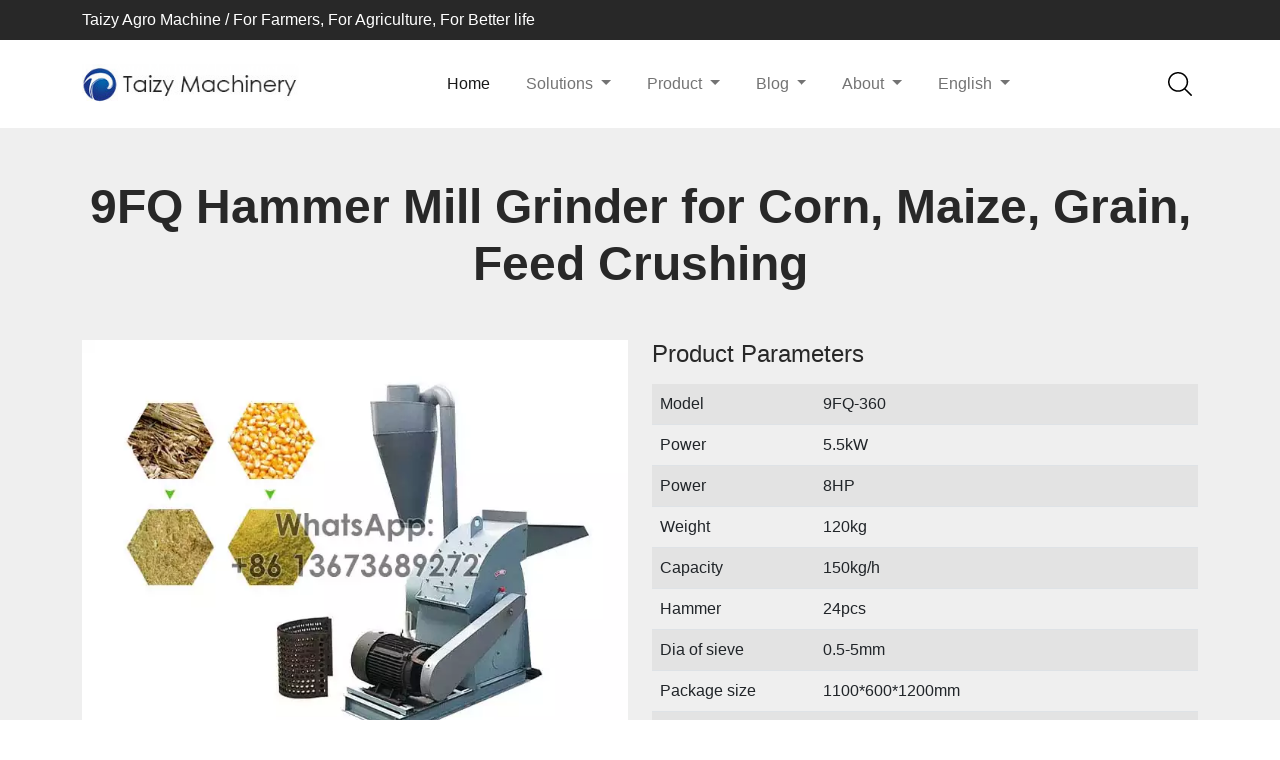

--- FILE ---
content_type: text/html; charset=UTF-8
request_url: https://taizyagromachine.com/product/9fq-hammer-mill-grinder/
body_size: 20292
content:
<!doctype html>
<html lang="en-US" prefix="og: https://ogp.me/ns#">
<head>
	<meta charset="UTF-8">
	<meta name="viewport" content="width=device-width, initial-scale=1">
	<link rel="profile" href="https://gmpg.org/xfn/11">

	
<!-- Search Engine Optimization by Rank Math PRO - https://rankmath.com/ -->
<title>Best 9FQ Hammer Mill Grinder For Corn Maize Milling</title>
<meta name="description" content="Hammer Mill Grinder is crushing dry materials, such as corn, soybeans, peanut seedlings, dry straw, etc., with a capcity of 100kg-3000kg per hour."/>
<meta name="robots" content="follow, index, max-snippet:-1, max-video-preview:-1, max-image-preview:large"/>
<link rel="canonical" href="https://taizyagromachine.com/product/9fq-hammer-mill-grinder/" />
<meta property="og:locale" content="en_US" />
<meta property="og:type" content="article" />
<meta property="og:title" content="Best 9FQ Hammer Mill Grinder For Corn Maize Milling" />
<meta property="og:description" content="Hammer Mill Grinder is crushing dry materials, such as corn, soybeans, peanut seedlings, dry straw, etc., with a capcity of 100kg-3000kg per hour." />
<meta property="og:url" content="https://taizyagromachine.com/product/9fq-hammer-mill-grinder/" />
<meta property="og:site_name" content="taizyagromachine.com" />
<meta property="article:tag" content="corn grits making machine" />
<meta property="article:tag" content="corn milling machine" />
<meta property="article:tag" content="maize grits milling machine" />
<meta property="og:updated_time" content="2025-04-10T17:46:16+08:00" />
<meta property="og:image" content="https://static.taizyagromachine.com/wp-content/uploads/2022/09/9FQ-hammer-mill-grinder.webp" />
<meta property="og:image:secure_url" content="https://static.taizyagromachine.com/wp-content/uploads/2022/09/9FQ-hammer-mill-grinder.webp" />
<meta property="og:image:width" content="720" />
<meta property="og:image:height" content="540" />
<meta property="og:image:alt" content="Hammer Mill Grinder" />
<meta property="og:image:type" content="image/webp" />
<meta property="og:video" content="https://www.youtube.com/embed/dN4giu5-BQk" />
<meta property="video:duration" content="142" />
<meta property="article:published_time" content="2022-09-13T03:47:17+08:00" />
<meta property="article:modified_time" content="2025-04-10T17:46:16+08:00" />
<meta property="og:video" content="https://www.youtube.com/embed/g81m6gqrChs" />
<meta property="video:duration" content="68" />
<meta property="ya:ovs:upload_date" content="2022-11-07T01:04:36-08:00" />
<meta property="ya:ovs:allow_embed" content="true" />
<meta name="twitter:card" content="summary_large_image" />
<meta name="twitter:title" content="Best 9FQ Hammer Mill Grinder For Corn Maize Milling" />
<meta name="twitter:description" content="Hammer Mill Grinder is crushing dry materials, such as corn, soybeans, peanut seedlings, dry straw, etc., with a capcity of 100kg-3000kg per hour." />
<meta name="twitter:image" content="https://static.taizyagromachine.com/wp-content/uploads/2022/09/9FQ-hammer-mill-grinder.webp" />
<meta name="twitter:label1" content="Written by" />
<meta name="twitter:data1" content="taizyagromachine" />
<meta name="twitter:label2" content="Time to read" />
<meta name="twitter:data2" content="4 minutes" />
<script type="application/ld+json" class="rank-math-schema-pro">{"@context":"https://schema.org","@graph":[{"headline":"Best 9FQ Hammer Mill Grinder For Corn Maize Milling","description":"Hammer Mill Grinder is crushing dry materials, such as corn, soybeans, peanut seedlings, dry straw, etc., with a capcity of 100kg-3000kg per hour.","keywords":"Hammer Mill Grinder","speakable":{"@type":"SpeakableSpecification","cssSelector":[".product__title",".product__content"]},"@type":"Article","author":{"@type":"Person","name":"taizyagromachine"},"datePublished":"2022-09-13T03:47:17+08:00","dateModified":"2025-04-10T17:46:16+08:00","image":{"@id":"https://static.taizyagromachine.com/wp-content/uploads/2022/09/9FQ-hammer-mill-grinder.webp"},"name":"Best 9FQ Hammer Mill Grinder For Corn Maize Milling","subjectOf":[{"@type":"FAQPage","mainEntity":[{"@type":"Question","url":"https://taizyagromachine.com/product/9fq-hammer-mill-grinder/#faq-question-1667377290190","name":"Q1: What power is available for the 9FQ hammer mill grinder?","acceptedAnswer":{"@type":"Answer","text":"A1: Gasoline engine, eletric motor, and diesel engine."}},{"@type":"Question","url":"https://taizyagromachine.com/product/9fq-hammer-mill-grinder/#faq-question-1667377295222","name":"Q2: What is the capacity?","acceptedAnswer":{"@type":"Answer","text":"A2: Its capacity is very large, from 100kg/h to 3t/h."}},{"@type":"Question","url":"https://taizyagromachine.com/product/9fq-hammer-mill-grinder/#faq-question-1667377303614","name":"Q3: How fine can the material be crushed?","acceptedAnswer":{"@type":"Answer","text":"A3: Depends on the screen you choose and how fine you need. The screen is 1mm-3cm, 4cm, and 5cm. If you have special demands, you can contact us for details!"}}]}],"@id":"https://taizyagromachine.com/product/9fq-hammer-mill-grinder/#schema-18609","isPartOf":{"@id":"https://taizyagromachine.com/product/9fq-hammer-mill-grinder/#webpage"},"publisher":{"@id":"https://taizyagromachine.com/#organization"},"inLanguage":"en-US","mainEntityOfPage":{"@id":"https://taizyagromachine.com/product/9fq-hammer-mill-grinder/#webpage"}},{"@type":"Organization","@id":"https://taizyagromachine.com/#organization","name":"Taizy agricultual machinery","url":"https://taizyagromachine.com","logo":{"@type":"ImageObject","@id":"https://taizyagromachine.com/#logo","url":"https://static.taizyagromachine.com/wp-content/uploads/2022/01/taizy-logo_200.png","contentUrl":"https://static.taizyagromachine.com/wp-content/uploads/2022/01/taizy-logo_200.png","caption":"taizyagromachine.com","inLanguage":"en-US","width":"200","height":"81"}},{"@type":"WebSite","@id":"https://taizyagromachine.com/#website","url":"https://taizyagromachine.com","name":"taizyagromachine.com","publisher":{"@id":"https://taizyagromachine.com/#organization"},"inLanguage":"en-US"},{"@type":"ImageObject","@id":"https://static.taizyagromachine.com/wp-content/uploads/2022/09/9FQ-hammer-mill-grinder.webp","url":"https://static.taizyagromachine.com/wp-content/uploads/2022/09/9FQ-hammer-mill-grinder.webp","width":"720","height":"540","inLanguage":"en-US"},{"@type":"BreadcrumbList","@id":"https://taizyagromachine.com/product/9fq-hammer-mill-grinder/#breadcrumb","itemListElement":[{"@type":"ListItem","position":"1","item":{"@id":"https://taizyagromachine.com","name":"Home"}},{"@type":"ListItem","position":"2","item":{"@id":"https://taizyagromachine.com/product/","name":"Product"}},{"@type":"ListItem","position":"3","item":{"@id":"https://taizyagromachine.com/product/9fq-hammer-mill-grinder/","name":"9FQ Hammer Mill Grinder for Corn, Maize, Grain, Feed Crushing"}}]},{"@type":"WebPage","@id":"https://taizyagromachine.com/product/9fq-hammer-mill-grinder/#webpage","url":"https://taizyagromachine.com/product/9fq-hammer-mill-grinder/","name":"Best 9FQ Hammer Mill Grinder For Corn Maize Milling","datePublished":"2022-09-13T03:47:17+08:00","dateModified":"2025-04-10T17:46:16+08:00","isPartOf":{"@id":"https://taizyagromachine.com/#website"},"primaryImageOfPage":{"@id":"https://static.taizyagromachine.com/wp-content/uploads/2022/09/9FQ-hammer-mill-grinder.webp"},"inLanguage":"en-US","breadcrumb":{"@id":"https://taizyagromachine.com/product/9fq-hammer-mill-grinder/#breadcrumb"}},{"@type":"Person","@id":"https://taizyagromachine.com/author/editor/","name":"taizyagromachine","url":"https://taizyagromachine.com/author/editor/","image":{"@type":"ImageObject","@id":"https://secure.gravatar.com/avatar/65f3efa22c12971eef2cbea1cb55abac0ed994ed62f43844ea81c789660abab4?s=96&amp;d=mm&amp;r=g","url":"https://secure.gravatar.com/avatar/65f3efa22c12971eef2cbea1cb55abac0ed994ed62f43844ea81c789660abab4?s=96&amp;d=mm&amp;r=g","caption":"taizyagromachine","inLanguage":"en-US"},"sameAs":["http://taizyagromachine.com"],"worksFor":{"@id":"https://taizyagromachine.com/#organization"}},{"@type":"VideoObject","name":"9FQ Hammer Mill Machine | Corn Grinding/Milling Machine | Corn Grain Crusher Machine #grinder","description":"#hammermill #corngrinder #corngrindingmachineWhatsapp: https://wa.me/+8613673689272Email: service@taizyagromachine.comWebsite: https://taizyagromachine.com/p...","uploadDate":"2022-11-07T01:04:36-08:00","thumbnailUrl":"https://static.taizyagromachine.com/wp-content/uploads/2022/09/9FQ-hammer-mill-grinder.webp","embedUrl":"https://www.youtube.com/embed/dN4giu5-BQk","duration":"PT2M22S","width":"1280","height":"720","isFamilyFriendly":"True","@id":"https://taizyagromachine.com/product/9fq-hammer-mill-grinder/#schema-7934","isPartOf":{"@id":"https://taizyagromachine.com/product/9fq-hammer-mill-grinder/#webpage"},"publisher":{"@id":"https://taizyagromachine.com/#organization"},"inLanguage":"en-US","mainEntityOfPage":{"@id":"https://taizyagromachine.com/product/9fq-hammer-mill-grinder/#webpage"}},{"headline":"Best 9FQ Hammer Mill Grinder for Corn maize milling in 2024","description":"Hammer Mill Grinder is crushing dry materials, such as corn, soybeans, peanut seedlings, dry straw, etc., with a capcity of 100kg-3000kg per hour.","keywords":"Hammer Mill Grinder","speakable":{"@type":"SpeakableSpecification","cssSelector":[]},"@type":"Article","author":{"@id":"https://taizyagromachine.com/author/editor/","name":"taizyagromachine"},"datePublished":"2022-09-13T03:47:17+08:00","dateModified":"2025-04-10T17:46:16+08:00","image":{"@id":"https://static.taizyagromachine.com/wp-content/uploads/2022/09/9FQ-hammer-mill-grinder.webp"},"name":"Best 9FQ Hammer Mill Grinder for Corn maize milling in 2024","@id":"https://taizyagromachine.com/product/9fq-hammer-mill-grinder/#schema-12583","isPartOf":{"@id":"https://taizyagromachine.com/product/9fq-hammer-mill-grinder/#webpage"},"publisher":{"@id":"https://taizyagromachine.com/#organization"},"inLanguage":"en-US"},{"@type":"VideoObject","name":"9FQ corn milling machine: efficient corn grinding for easy cornmeal making | Corn grinder mill","description":"#grinder #grinding #grindingmill #milling #corngrinding #maizemill WhatsApp No.: https://wa.me/+8613673689272WeChat/Tel No.:+8613673689272Email: info@taizyag...","uploadDate":"2025-04-10T02:44:46-07:00","thumbnailUrl":"https://static.taizyagromachine.com/wp-content/uploads/2022/09/9FQ-hammer-mill-grinder.webp","embedUrl":"https://www.youtube.com/embed/g81m6gqrChs","duration":"PT1M8S","width":"1280","height":"720","isFamilyFriendly":"True","@id":"https://taizyagromachine.com/product/9fq-hammer-mill-grinder/#schema-16887","isPartOf":{"@id":"https://taizyagromachine.com/product/9fq-hammer-mill-grinder/#webpage"},"publisher":{"@id":"https://taizyagromachine.com/#organization"},"inLanguage":"en-US"}]}</script>
<!-- /Rank Math WordPress SEO plugin -->

<link rel='dns-prefetch' href='//stats.taizyagromachine.com' />
<link rel='preconnect' href='https://static.taizyagromachine.com' />
<link rel="alternate" title="oEmbed (JSON)" type="application/json+oembed" href="https://taizyagromachine.com/wp-json/oembed/1.0/embed?url=https%3A%2F%2Ftaizyagromachine.com%2Fproduct%2F9fq-hammer-mill-grinder%2F" />
<link rel="alternate" title="oEmbed (XML)" type="text/xml+oembed" href="https://taizyagromachine.com/wp-json/oembed/1.0/embed?url=https%3A%2F%2Ftaizyagromachine.com%2Fproduct%2F9fq-hammer-mill-grinder%2F&#038;format=xml" />
<style id='wp-img-auto-sizes-contain-inline-css'>
img:is([sizes=auto i],[sizes^="auto," i]){contain-intrinsic-size:3000px 1500px}
/*# sourceURL=wp-img-auto-sizes-contain-inline-css */
</style>

<link rel='stylesheet' id='wp-block-library-css' href='https://static.taizyagromachine.com/wp-includes/css/dist/block-library/style.min.css?ver=6.9' media='all' />
<style id='wp-block-gallery-inline-css'>
.blocks-gallery-grid:not(.has-nested-images),.wp-block-gallery:not(.has-nested-images){display:flex;flex-wrap:wrap;list-style-type:none;margin:0;padding:0}.blocks-gallery-grid:not(.has-nested-images) .blocks-gallery-image,.blocks-gallery-grid:not(.has-nested-images) .blocks-gallery-item,.wp-block-gallery:not(.has-nested-images) .blocks-gallery-image,.wp-block-gallery:not(.has-nested-images) .blocks-gallery-item{display:flex;flex-direction:column;flex-grow:1;justify-content:center;margin:0 1em 1em 0;position:relative;width:calc(50% - 1em)}.blocks-gallery-grid:not(.has-nested-images) .blocks-gallery-image:nth-of-type(2n),.blocks-gallery-grid:not(.has-nested-images) .blocks-gallery-item:nth-of-type(2n),.wp-block-gallery:not(.has-nested-images) .blocks-gallery-image:nth-of-type(2n),.wp-block-gallery:not(.has-nested-images) .blocks-gallery-item:nth-of-type(2n){margin-right:0}.blocks-gallery-grid:not(.has-nested-images) .blocks-gallery-image figure,.blocks-gallery-grid:not(.has-nested-images) .blocks-gallery-item figure,.wp-block-gallery:not(.has-nested-images) .blocks-gallery-image figure,.wp-block-gallery:not(.has-nested-images) .blocks-gallery-item figure{align-items:flex-end;display:flex;height:100%;justify-content:flex-start;margin:0}.blocks-gallery-grid:not(.has-nested-images) .blocks-gallery-image img,.blocks-gallery-grid:not(.has-nested-images) .blocks-gallery-item img,.wp-block-gallery:not(.has-nested-images) .blocks-gallery-image img,.wp-block-gallery:not(.has-nested-images) .blocks-gallery-item img{display:block;height:auto;max-width:100%;width:auto}.blocks-gallery-grid:not(.has-nested-images) .blocks-gallery-image figcaption,.blocks-gallery-grid:not(.has-nested-images) .blocks-gallery-item figcaption,.wp-block-gallery:not(.has-nested-images) .blocks-gallery-image figcaption,.wp-block-gallery:not(.has-nested-images) .blocks-gallery-item figcaption{background:linear-gradient(0deg,#000000b3,#0000004d 70%,#0000);bottom:0;box-sizing:border-box;color:#fff;font-size:.8em;margin:0;max-height:100%;overflow:auto;padding:3em .77em .7em;position:absolute;text-align:center;width:100%;z-index:2}.blocks-gallery-grid:not(.has-nested-images) .blocks-gallery-image figcaption img,.blocks-gallery-grid:not(.has-nested-images) .blocks-gallery-item figcaption img,.wp-block-gallery:not(.has-nested-images) .blocks-gallery-image figcaption img,.wp-block-gallery:not(.has-nested-images) .blocks-gallery-item figcaption img{display:inline}.blocks-gallery-grid:not(.has-nested-images) figcaption,.wp-block-gallery:not(.has-nested-images) figcaption{flex-grow:1}.blocks-gallery-grid:not(.has-nested-images).is-cropped .blocks-gallery-image a,.blocks-gallery-grid:not(.has-nested-images).is-cropped .blocks-gallery-image img,.blocks-gallery-grid:not(.has-nested-images).is-cropped .blocks-gallery-item a,.blocks-gallery-grid:not(.has-nested-images).is-cropped .blocks-gallery-item img,.wp-block-gallery:not(.has-nested-images).is-cropped .blocks-gallery-image a,.wp-block-gallery:not(.has-nested-images).is-cropped .blocks-gallery-image img,.wp-block-gallery:not(.has-nested-images).is-cropped .blocks-gallery-item a,.wp-block-gallery:not(.has-nested-images).is-cropped .blocks-gallery-item img{flex:1;height:100%;object-fit:cover;width:100%}.blocks-gallery-grid:not(.has-nested-images).columns-1 .blocks-gallery-image,.blocks-gallery-grid:not(.has-nested-images).columns-1 .blocks-gallery-item,.wp-block-gallery:not(.has-nested-images).columns-1 .blocks-gallery-image,.wp-block-gallery:not(.has-nested-images).columns-1 .blocks-gallery-item{margin-right:0;width:100%}@media (min-width:600px){.blocks-gallery-grid:not(.has-nested-images).columns-3 .blocks-gallery-image,.blocks-gallery-grid:not(.has-nested-images).columns-3 .blocks-gallery-item,.wp-block-gallery:not(.has-nested-images).columns-3 .blocks-gallery-image,.wp-block-gallery:not(.has-nested-images).columns-3 .blocks-gallery-item{margin-right:1em;width:calc(33.33333% - .66667em)}.blocks-gallery-grid:not(.has-nested-images).columns-4 .blocks-gallery-image,.blocks-gallery-grid:not(.has-nested-images).columns-4 .blocks-gallery-item,.wp-block-gallery:not(.has-nested-images).columns-4 .blocks-gallery-image,.wp-block-gallery:not(.has-nested-images).columns-4 .blocks-gallery-item{margin-right:1em;width:calc(25% - .75em)}.blocks-gallery-grid:not(.has-nested-images).columns-5 .blocks-gallery-image,.blocks-gallery-grid:not(.has-nested-images).columns-5 .blocks-gallery-item,.wp-block-gallery:not(.has-nested-images).columns-5 .blocks-gallery-image,.wp-block-gallery:not(.has-nested-images).columns-5 .blocks-gallery-item{margin-right:1em;width:calc(20% - .8em)}.blocks-gallery-grid:not(.has-nested-images).columns-6 .blocks-gallery-image,.blocks-gallery-grid:not(.has-nested-images).columns-6 .blocks-gallery-item,.wp-block-gallery:not(.has-nested-images).columns-6 .blocks-gallery-image,.wp-block-gallery:not(.has-nested-images).columns-6 .blocks-gallery-item{margin-right:1em;width:calc(16.66667% - .83333em)}.blocks-gallery-grid:not(.has-nested-images).columns-7 .blocks-gallery-image,.blocks-gallery-grid:not(.has-nested-images).columns-7 .blocks-gallery-item,.wp-block-gallery:not(.has-nested-images).columns-7 .blocks-gallery-image,.wp-block-gallery:not(.has-nested-images).columns-7 .blocks-gallery-item{margin-right:1em;width:calc(14.28571% - .85714em)}.blocks-gallery-grid:not(.has-nested-images).columns-8 .blocks-gallery-image,.blocks-gallery-grid:not(.has-nested-images).columns-8 .blocks-gallery-item,.wp-block-gallery:not(.has-nested-images).columns-8 .blocks-gallery-image,.wp-block-gallery:not(.has-nested-images).columns-8 .blocks-gallery-item{margin-right:1em;width:calc(12.5% - .875em)}.blocks-gallery-grid:not(.has-nested-images).columns-1 .blocks-gallery-image:nth-of-type(1n),.blocks-gallery-grid:not(.has-nested-images).columns-1 .blocks-gallery-item:nth-of-type(1n),.blocks-gallery-grid:not(.has-nested-images).columns-2 .blocks-gallery-image:nth-of-type(2n),.blocks-gallery-grid:not(.has-nested-images).columns-2 .blocks-gallery-item:nth-of-type(2n),.blocks-gallery-grid:not(.has-nested-images).columns-3 .blocks-gallery-image:nth-of-type(3n),.blocks-gallery-grid:not(.has-nested-images).columns-3 .blocks-gallery-item:nth-of-type(3n),.blocks-gallery-grid:not(.has-nested-images).columns-4 .blocks-gallery-image:nth-of-type(4n),.blocks-gallery-grid:not(.has-nested-images).columns-4 .blocks-gallery-item:nth-of-type(4n),.blocks-gallery-grid:not(.has-nested-images).columns-5 .blocks-gallery-image:nth-of-type(5n),.blocks-gallery-grid:not(.has-nested-images).columns-5 .blocks-gallery-item:nth-of-type(5n),.blocks-gallery-grid:not(.has-nested-images).columns-6 .blocks-gallery-image:nth-of-type(6n),.blocks-gallery-grid:not(.has-nested-images).columns-6 .blocks-gallery-item:nth-of-type(6n),.blocks-gallery-grid:not(.has-nested-images).columns-7 .blocks-gallery-image:nth-of-type(7n),.blocks-gallery-grid:not(.has-nested-images).columns-7 .blocks-gallery-item:nth-of-type(7n),.blocks-gallery-grid:not(.has-nested-images).columns-8 .blocks-gallery-image:nth-of-type(8n),.blocks-gallery-grid:not(.has-nested-images).columns-8 .blocks-gallery-item:nth-of-type(8n),.wp-block-gallery:not(.has-nested-images).columns-1 .blocks-gallery-image:nth-of-type(1n),.wp-block-gallery:not(.has-nested-images).columns-1 .blocks-gallery-item:nth-of-type(1n),.wp-block-gallery:not(.has-nested-images).columns-2 .blocks-gallery-image:nth-of-type(2n),.wp-block-gallery:not(.has-nested-images).columns-2 .blocks-gallery-item:nth-of-type(2n),.wp-block-gallery:not(.has-nested-images).columns-3 .blocks-gallery-image:nth-of-type(3n),.wp-block-gallery:not(.has-nested-images).columns-3 .blocks-gallery-item:nth-of-type(3n),.wp-block-gallery:not(.has-nested-images).columns-4 .blocks-gallery-image:nth-of-type(4n),.wp-block-gallery:not(.has-nested-images).columns-4 .blocks-gallery-item:nth-of-type(4n),.wp-block-gallery:not(.has-nested-images).columns-5 .blocks-gallery-image:nth-of-type(5n),.wp-block-gallery:not(.has-nested-images).columns-5 .blocks-gallery-item:nth-of-type(5n),.wp-block-gallery:not(.has-nested-images).columns-6 .blocks-gallery-image:nth-of-type(6n),.wp-block-gallery:not(.has-nested-images).columns-6 .blocks-gallery-item:nth-of-type(6n),.wp-block-gallery:not(.has-nested-images).columns-7 .blocks-gallery-image:nth-of-type(7n),.wp-block-gallery:not(.has-nested-images).columns-7 .blocks-gallery-item:nth-of-type(7n),.wp-block-gallery:not(.has-nested-images).columns-8 .blocks-gallery-image:nth-of-type(8n),.wp-block-gallery:not(.has-nested-images).columns-8 .blocks-gallery-item:nth-of-type(8n){margin-right:0}}.blocks-gallery-grid:not(.has-nested-images) .blocks-gallery-image:last-child,.blocks-gallery-grid:not(.has-nested-images) .blocks-gallery-item:last-child,.wp-block-gallery:not(.has-nested-images) .blocks-gallery-image:last-child,.wp-block-gallery:not(.has-nested-images) .blocks-gallery-item:last-child{margin-right:0}.blocks-gallery-grid:not(.has-nested-images).alignleft,.blocks-gallery-grid:not(.has-nested-images).alignright,.wp-block-gallery:not(.has-nested-images).alignleft,.wp-block-gallery:not(.has-nested-images).alignright{max-width:420px;width:100%}.blocks-gallery-grid:not(.has-nested-images).aligncenter .blocks-gallery-item figure,.wp-block-gallery:not(.has-nested-images).aligncenter .blocks-gallery-item figure{justify-content:center}.wp-block-gallery:not(.is-cropped) .blocks-gallery-item{align-self:flex-start}figure.wp-block-gallery.has-nested-images{align-items:normal}.wp-block-gallery.has-nested-images figure.wp-block-image:not(#individual-image){margin:0;width:calc(50% - var(--wp--style--unstable-gallery-gap, 16px)/2)}.wp-block-gallery.has-nested-images figure.wp-block-image{box-sizing:border-box;display:flex;flex-direction:column;flex-grow:1;justify-content:center;max-width:100%;position:relative}.wp-block-gallery.has-nested-images figure.wp-block-image>a,.wp-block-gallery.has-nested-images figure.wp-block-image>div{flex-direction:column;flex-grow:1;margin:0}.wp-block-gallery.has-nested-images figure.wp-block-image img{display:block;height:auto;max-width:100%!important;width:auto}.wp-block-gallery.has-nested-images figure.wp-block-image figcaption,.wp-block-gallery.has-nested-images figure.wp-block-image:has(figcaption):before{bottom:0;left:0;max-height:100%;position:absolute;right:0}.wp-block-gallery.has-nested-images figure.wp-block-image:has(figcaption):before{backdrop-filter:blur(3px);content:"";height:100%;-webkit-mask-image:linear-gradient(0deg,#000 20%,#0000);mask-image:linear-gradient(0deg,#000 20%,#0000);max-height:40%;pointer-events:none}.wp-block-gallery.has-nested-images figure.wp-block-image figcaption{box-sizing:border-box;color:#fff;font-size:13px;margin:0;overflow:auto;padding:1em;text-align:center;text-shadow:0 0 1.5px #000}.wp-block-gallery.has-nested-images figure.wp-block-image figcaption::-webkit-scrollbar{height:12px;width:12px}.wp-block-gallery.has-nested-images figure.wp-block-image figcaption::-webkit-scrollbar-track{background-color:initial}.wp-block-gallery.has-nested-images figure.wp-block-image figcaption::-webkit-scrollbar-thumb{background-clip:padding-box;background-color:initial;border:3px solid #0000;border-radius:8px}.wp-block-gallery.has-nested-images figure.wp-block-image figcaption:focus-within::-webkit-scrollbar-thumb,.wp-block-gallery.has-nested-images figure.wp-block-image figcaption:focus::-webkit-scrollbar-thumb,.wp-block-gallery.has-nested-images figure.wp-block-image figcaption:hover::-webkit-scrollbar-thumb{background-color:#fffc}.wp-block-gallery.has-nested-images figure.wp-block-image figcaption{scrollbar-color:#0000 #0000;scrollbar-gutter:stable both-edges;scrollbar-width:thin}.wp-block-gallery.has-nested-images figure.wp-block-image figcaption:focus,.wp-block-gallery.has-nested-images figure.wp-block-image figcaption:focus-within,.wp-block-gallery.has-nested-images figure.wp-block-image figcaption:hover{scrollbar-color:#fffc #0000}.wp-block-gallery.has-nested-images figure.wp-block-image figcaption{will-change:transform}@media (hover:none){.wp-block-gallery.has-nested-images figure.wp-block-image figcaption{scrollbar-color:#fffc #0000}}.wp-block-gallery.has-nested-images figure.wp-block-image figcaption{background:linear-gradient(0deg,#0006,#0000)}.wp-block-gallery.has-nested-images figure.wp-block-image figcaption img{display:inline}.wp-block-gallery.has-nested-images figure.wp-block-image figcaption a{color:inherit}.wp-block-gallery.has-nested-images figure.wp-block-image.has-custom-border img{box-sizing:border-box}.wp-block-gallery.has-nested-images figure.wp-block-image.has-custom-border>a,.wp-block-gallery.has-nested-images figure.wp-block-image.has-custom-border>div,.wp-block-gallery.has-nested-images figure.wp-block-image.is-style-rounded>a,.wp-block-gallery.has-nested-images figure.wp-block-image.is-style-rounded>div{flex:1 1 auto}.wp-block-gallery.has-nested-images figure.wp-block-image.has-custom-border figcaption,.wp-block-gallery.has-nested-images figure.wp-block-image.is-style-rounded figcaption{background:none;color:inherit;flex:initial;margin:0;padding:10px 10px 9px;position:relative;text-shadow:none}.wp-block-gallery.has-nested-images figure.wp-block-image.has-custom-border:before,.wp-block-gallery.has-nested-images figure.wp-block-image.is-style-rounded:before{content:none}.wp-block-gallery.has-nested-images figcaption{flex-basis:100%;flex-grow:1;text-align:center}.wp-block-gallery.has-nested-images:not(.is-cropped) figure.wp-block-image:not(#individual-image){margin-bottom:auto;margin-top:0}.wp-block-gallery.has-nested-images.is-cropped figure.wp-block-image:not(#individual-image){align-self:inherit}.wp-block-gallery.has-nested-images.is-cropped figure.wp-block-image:not(#individual-image)>a,.wp-block-gallery.has-nested-images.is-cropped figure.wp-block-image:not(#individual-image)>div:not(.components-drop-zone){display:flex}.wp-block-gallery.has-nested-images.is-cropped figure.wp-block-image:not(#individual-image) a,.wp-block-gallery.has-nested-images.is-cropped figure.wp-block-image:not(#individual-image) img{flex:1 0 0%;height:100%;object-fit:cover;width:100%}.wp-block-gallery.has-nested-images.columns-1 figure.wp-block-image:not(#individual-image){width:100%}@media (min-width:600px){.wp-block-gallery.has-nested-images.columns-3 figure.wp-block-image:not(#individual-image){width:calc(33.33333% - var(--wp--style--unstable-gallery-gap, 16px)*.66667)}.wp-block-gallery.has-nested-images.columns-4 figure.wp-block-image:not(#individual-image){width:calc(25% - var(--wp--style--unstable-gallery-gap, 16px)*.75)}.wp-block-gallery.has-nested-images.columns-5 figure.wp-block-image:not(#individual-image){width:calc(20% - var(--wp--style--unstable-gallery-gap, 16px)*.8)}.wp-block-gallery.has-nested-images.columns-6 figure.wp-block-image:not(#individual-image){width:calc(16.66667% - var(--wp--style--unstable-gallery-gap, 16px)*.83333)}.wp-block-gallery.has-nested-images.columns-7 figure.wp-block-image:not(#individual-image){width:calc(14.28571% - var(--wp--style--unstable-gallery-gap, 16px)*.85714)}.wp-block-gallery.has-nested-images.columns-8 figure.wp-block-image:not(#individual-image){width:calc(12.5% - var(--wp--style--unstable-gallery-gap, 16px)*.875)}.wp-block-gallery.has-nested-images.columns-default figure.wp-block-image:not(#individual-image){width:calc(33.33% - var(--wp--style--unstable-gallery-gap, 16px)*.66667)}.wp-block-gallery.has-nested-images.columns-default figure.wp-block-image:not(#individual-image):first-child:nth-last-child(2),.wp-block-gallery.has-nested-images.columns-default figure.wp-block-image:not(#individual-image):first-child:nth-last-child(2)~figure.wp-block-image:not(#individual-image){width:calc(50% - var(--wp--style--unstable-gallery-gap, 16px)*.5)}.wp-block-gallery.has-nested-images.columns-default figure.wp-block-image:not(#individual-image):first-child:last-child{width:100%}}.wp-block-gallery.has-nested-images.alignleft,.wp-block-gallery.has-nested-images.alignright{max-width:420px;width:100%}.wp-block-gallery.has-nested-images.aligncenter{justify-content:center}
/*# sourceURL=https://taizyagromachine.com/wp-includes/blocks/gallery/style.min.css */
</style>
<style id='wp-block-gallery-theme-inline-css'>
.blocks-gallery-caption{color:#555;font-size:13px;text-align:center}.is-dark-theme .blocks-gallery-caption{color:#ffffffa6}
/*# sourceURL=https://taizyagromachine.com/wp-includes/blocks/gallery/theme.min.css */
</style>
<style id='wp-block-heading-inline-css'>
h1:where(.wp-block-heading).has-background,h2:where(.wp-block-heading).has-background,h3:where(.wp-block-heading).has-background,h4:where(.wp-block-heading).has-background,h5:where(.wp-block-heading).has-background,h6:where(.wp-block-heading).has-background{padding:1.25em 2.375em}h1.has-text-align-left[style*=writing-mode]:where([style*=vertical-lr]),h1.has-text-align-right[style*=writing-mode]:where([style*=vertical-rl]),h2.has-text-align-left[style*=writing-mode]:where([style*=vertical-lr]),h2.has-text-align-right[style*=writing-mode]:where([style*=vertical-rl]),h3.has-text-align-left[style*=writing-mode]:where([style*=vertical-lr]),h3.has-text-align-right[style*=writing-mode]:where([style*=vertical-rl]),h4.has-text-align-left[style*=writing-mode]:where([style*=vertical-lr]),h4.has-text-align-right[style*=writing-mode]:where([style*=vertical-rl]),h5.has-text-align-left[style*=writing-mode]:where([style*=vertical-lr]),h5.has-text-align-right[style*=writing-mode]:where([style*=vertical-rl]),h6.has-text-align-left[style*=writing-mode]:where([style*=vertical-lr]),h6.has-text-align-right[style*=writing-mode]:where([style*=vertical-rl]){rotate:180deg}
/*# sourceURL=https://taizyagromachine.com/wp-includes/blocks/heading/style.min.css */
</style>
<style id='wp-block-image-inline-css'>
.wp-block-image>a,.wp-block-image>figure>a{display:inline-block}.wp-block-image img{box-sizing:border-box;height:auto;max-width:100%;vertical-align:bottom}@media not (prefers-reduced-motion){.wp-block-image img.hide{visibility:hidden}.wp-block-image img.show{animation:show-content-image .4s}}.wp-block-image[style*=border-radius] img,.wp-block-image[style*=border-radius]>a{border-radius:inherit}.wp-block-image.has-custom-border img{box-sizing:border-box}.wp-block-image.aligncenter{text-align:center}.wp-block-image.alignfull>a,.wp-block-image.alignwide>a{width:100%}.wp-block-image.alignfull img,.wp-block-image.alignwide img{height:auto;width:100%}.wp-block-image .aligncenter,.wp-block-image .alignleft,.wp-block-image .alignright,.wp-block-image.aligncenter,.wp-block-image.alignleft,.wp-block-image.alignright{display:table}.wp-block-image .aligncenter>figcaption,.wp-block-image .alignleft>figcaption,.wp-block-image .alignright>figcaption,.wp-block-image.aligncenter>figcaption,.wp-block-image.alignleft>figcaption,.wp-block-image.alignright>figcaption{caption-side:bottom;display:table-caption}.wp-block-image .alignleft{float:left;margin:.5em 1em .5em 0}.wp-block-image .alignright{float:right;margin:.5em 0 .5em 1em}.wp-block-image .aligncenter{margin-left:auto;margin-right:auto}.wp-block-image :where(figcaption){margin-bottom:1em;margin-top:.5em}.wp-block-image.is-style-circle-mask img{border-radius:9999px}@supports ((-webkit-mask-image:none) or (mask-image:none)) or (-webkit-mask-image:none){.wp-block-image.is-style-circle-mask img{border-radius:0;-webkit-mask-image:url('data:image/svg+xml;utf8,<svg viewBox="0 0 100 100" xmlns="http://www.w3.org/2000/svg"><circle cx="50" cy="50" r="50"/></svg>');mask-image:url('data:image/svg+xml;utf8,<svg viewBox="0 0 100 100" xmlns="http://www.w3.org/2000/svg"><circle cx="50" cy="50" r="50"/></svg>');mask-mode:alpha;-webkit-mask-position:center;mask-position:center;-webkit-mask-repeat:no-repeat;mask-repeat:no-repeat;-webkit-mask-size:contain;mask-size:contain}}:root :where(.wp-block-image.is-style-rounded img,.wp-block-image .is-style-rounded img){border-radius:9999px}.wp-block-image figure{margin:0}.wp-lightbox-container{display:flex;flex-direction:column;position:relative}.wp-lightbox-container img{cursor:zoom-in}.wp-lightbox-container img:hover+button{opacity:1}.wp-lightbox-container button{align-items:center;backdrop-filter:blur(16px) saturate(180%);background-color:#5a5a5a40;border:none;border-radius:4px;cursor:zoom-in;display:flex;height:20px;justify-content:center;opacity:0;padding:0;position:absolute;right:16px;text-align:center;top:16px;width:20px;z-index:100}@media not (prefers-reduced-motion){.wp-lightbox-container button{transition:opacity .2s ease}}.wp-lightbox-container button:focus-visible{outline:3px auto #5a5a5a40;outline:3px auto -webkit-focus-ring-color;outline-offset:3px}.wp-lightbox-container button:hover{cursor:pointer;opacity:1}.wp-lightbox-container button:focus{opacity:1}.wp-lightbox-container button:focus,.wp-lightbox-container button:hover,.wp-lightbox-container button:not(:hover):not(:active):not(.has-background){background-color:#5a5a5a40;border:none}.wp-lightbox-overlay{box-sizing:border-box;cursor:zoom-out;height:100vh;left:0;overflow:hidden;position:fixed;top:0;visibility:hidden;width:100%;z-index:100000}.wp-lightbox-overlay .close-button{align-items:center;cursor:pointer;display:flex;justify-content:center;min-height:40px;min-width:40px;padding:0;position:absolute;right:calc(env(safe-area-inset-right) + 16px);top:calc(env(safe-area-inset-top) + 16px);z-index:5000000}.wp-lightbox-overlay .close-button:focus,.wp-lightbox-overlay .close-button:hover,.wp-lightbox-overlay .close-button:not(:hover):not(:active):not(.has-background){background:none;border:none}.wp-lightbox-overlay .lightbox-image-container{height:var(--wp--lightbox-container-height);left:50%;overflow:hidden;position:absolute;top:50%;transform:translate(-50%,-50%);transform-origin:top left;width:var(--wp--lightbox-container-width);z-index:9999999999}.wp-lightbox-overlay .wp-block-image{align-items:center;box-sizing:border-box;display:flex;height:100%;justify-content:center;margin:0;position:relative;transform-origin:0 0;width:100%;z-index:3000000}.wp-lightbox-overlay .wp-block-image img{height:var(--wp--lightbox-image-height);min-height:var(--wp--lightbox-image-height);min-width:var(--wp--lightbox-image-width);width:var(--wp--lightbox-image-width)}.wp-lightbox-overlay .wp-block-image figcaption{display:none}.wp-lightbox-overlay button{background:none;border:none}.wp-lightbox-overlay .scrim{background-color:#fff;height:100%;opacity:.9;position:absolute;width:100%;z-index:2000000}.wp-lightbox-overlay.active{visibility:visible}@media not (prefers-reduced-motion){.wp-lightbox-overlay.active{animation:turn-on-visibility .25s both}.wp-lightbox-overlay.active img{animation:turn-on-visibility .35s both}.wp-lightbox-overlay.show-closing-animation:not(.active){animation:turn-off-visibility .35s both}.wp-lightbox-overlay.show-closing-animation:not(.active) img{animation:turn-off-visibility .25s both}.wp-lightbox-overlay.zoom.active{animation:none;opacity:1;visibility:visible}.wp-lightbox-overlay.zoom.active .lightbox-image-container{animation:lightbox-zoom-in .4s}.wp-lightbox-overlay.zoom.active .lightbox-image-container img{animation:none}.wp-lightbox-overlay.zoom.active .scrim{animation:turn-on-visibility .4s forwards}.wp-lightbox-overlay.zoom.show-closing-animation:not(.active){animation:none}.wp-lightbox-overlay.zoom.show-closing-animation:not(.active) .lightbox-image-container{animation:lightbox-zoom-out .4s}.wp-lightbox-overlay.zoom.show-closing-animation:not(.active) .lightbox-image-container img{animation:none}.wp-lightbox-overlay.zoom.show-closing-animation:not(.active) .scrim{animation:turn-off-visibility .4s forwards}}@keyframes show-content-image{0%{visibility:hidden}99%{visibility:hidden}to{visibility:visible}}@keyframes turn-on-visibility{0%{opacity:0}to{opacity:1}}@keyframes turn-off-visibility{0%{opacity:1;visibility:visible}99%{opacity:0;visibility:visible}to{opacity:0;visibility:hidden}}@keyframes lightbox-zoom-in{0%{transform:translate(calc((-100vw + var(--wp--lightbox-scrollbar-width))/2 + var(--wp--lightbox-initial-left-position)),calc(-50vh + var(--wp--lightbox-initial-top-position))) scale(var(--wp--lightbox-scale))}to{transform:translate(-50%,-50%) scale(1)}}@keyframes lightbox-zoom-out{0%{transform:translate(-50%,-50%) scale(1);visibility:visible}99%{visibility:visible}to{transform:translate(calc((-100vw + var(--wp--lightbox-scrollbar-width))/2 + var(--wp--lightbox-initial-left-position)),calc(-50vh + var(--wp--lightbox-initial-top-position))) scale(var(--wp--lightbox-scale));visibility:hidden}}
/*# sourceURL=https://taizyagromachine.com/wp-includes/blocks/image/style.min.css */
</style>
<style id='wp-block-image-theme-inline-css'>
:root :where(.wp-block-image figcaption){color:#555;font-size:13px;text-align:center}.is-dark-theme :root :where(.wp-block-image figcaption){color:#ffffffa6}.wp-block-image{margin:0 0 1em}
/*# sourceURL=https://taizyagromachine.com/wp-includes/blocks/image/theme.min.css */
</style>
<style id='wp-block-list-inline-css'>
ol,ul{box-sizing:border-box}:root :where(.wp-block-list.has-background){padding:1.25em 2.375em}
/*# sourceURL=https://taizyagromachine.com/wp-includes/blocks/list/style.min.css */
</style>
<style id='wp-block-media-text-inline-css'>
.wp-block-media-text{box-sizing:border-box;
  /*!rtl:begin:ignore*/direction:ltr;
  /*!rtl:end:ignore*/display:grid;grid-template-columns:50% 1fr;grid-template-rows:auto}.wp-block-media-text.has-media-on-the-right{grid-template-columns:1fr 50%}.wp-block-media-text.is-vertically-aligned-top>.wp-block-media-text__content,.wp-block-media-text.is-vertically-aligned-top>.wp-block-media-text__media{align-self:start}.wp-block-media-text.is-vertically-aligned-center>.wp-block-media-text__content,.wp-block-media-text.is-vertically-aligned-center>.wp-block-media-text__media,.wp-block-media-text>.wp-block-media-text__content,.wp-block-media-text>.wp-block-media-text__media{align-self:center}.wp-block-media-text.is-vertically-aligned-bottom>.wp-block-media-text__content,.wp-block-media-text.is-vertically-aligned-bottom>.wp-block-media-text__media{align-self:end}.wp-block-media-text>.wp-block-media-text__media{
  /*!rtl:begin:ignore*/grid-column:1;grid-row:1;
  /*!rtl:end:ignore*/margin:0}.wp-block-media-text>.wp-block-media-text__content{direction:ltr;
  /*!rtl:begin:ignore*/grid-column:2;grid-row:1;
  /*!rtl:end:ignore*/padding:0 8%;word-break:break-word}.wp-block-media-text.has-media-on-the-right>.wp-block-media-text__media{
  /*!rtl:begin:ignore*/grid-column:2;grid-row:1
  /*!rtl:end:ignore*/}.wp-block-media-text.has-media-on-the-right>.wp-block-media-text__content{
  /*!rtl:begin:ignore*/grid-column:1;grid-row:1
  /*!rtl:end:ignore*/}.wp-block-media-text__media a{display:block}.wp-block-media-text__media img,.wp-block-media-text__media video{height:auto;max-width:unset;vertical-align:middle;width:100%}.wp-block-media-text.is-image-fill>.wp-block-media-text__media{background-size:cover;height:100%;min-height:250px}.wp-block-media-text.is-image-fill>.wp-block-media-text__media>a{display:block;height:100%}.wp-block-media-text.is-image-fill>.wp-block-media-text__media img{height:1px;margin:-1px;overflow:hidden;padding:0;position:absolute;width:1px;clip:rect(0,0,0,0);border:0}.wp-block-media-text.is-image-fill-element>.wp-block-media-text__media{height:100%;min-height:250px}.wp-block-media-text.is-image-fill-element>.wp-block-media-text__media>a{display:block;height:100%}.wp-block-media-text.is-image-fill-element>.wp-block-media-text__media img{height:100%;object-fit:cover;width:100%}@media (max-width:600px){.wp-block-media-text.is-stacked-on-mobile{grid-template-columns:100%!important}.wp-block-media-text.is-stacked-on-mobile>.wp-block-media-text__media{grid-column:1;grid-row:1}.wp-block-media-text.is-stacked-on-mobile>.wp-block-media-text__content{grid-column:1;grid-row:2}}
/*# sourceURL=https://taizyagromachine.com/wp-includes/blocks/media-text/style.min.css */
</style>
<style id='wp-block-embed-inline-css'>
.wp-block-embed.alignleft,.wp-block-embed.alignright,.wp-block[data-align=left]>[data-type="core/embed"],.wp-block[data-align=right]>[data-type="core/embed"]{max-width:360px;width:100%}.wp-block-embed.alignleft .wp-block-embed__wrapper,.wp-block-embed.alignright .wp-block-embed__wrapper,.wp-block[data-align=left]>[data-type="core/embed"] .wp-block-embed__wrapper,.wp-block[data-align=right]>[data-type="core/embed"] .wp-block-embed__wrapper{min-width:280px}.wp-block-cover .wp-block-embed{min-height:240px;min-width:320px}.wp-block-embed{overflow-wrap:break-word}.wp-block-embed :where(figcaption){margin-bottom:1em;margin-top:.5em}.wp-block-embed iframe{max-width:100%}.wp-block-embed__wrapper{position:relative}.wp-embed-responsive .wp-has-aspect-ratio .wp-block-embed__wrapper:before{content:"";display:block;padding-top:50%}.wp-embed-responsive .wp-has-aspect-ratio iframe{bottom:0;height:100%;left:0;position:absolute;right:0;top:0;width:100%}.wp-embed-responsive .wp-embed-aspect-21-9 .wp-block-embed__wrapper:before{padding-top:42.85%}.wp-embed-responsive .wp-embed-aspect-18-9 .wp-block-embed__wrapper:before{padding-top:50%}.wp-embed-responsive .wp-embed-aspect-16-9 .wp-block-embed__wrapper:before{padding-top:56.25%}.wp-embed-responsive .wp-embed-aspect-4-3 .wp-block-embed__wrapper:before{padding-top:75%}.wp-embed-responsive .wp-embed-aspect-1-1 .wp-block-embed__wrapper:before{padding-top:100%}.wp-embed-responsive .wp-embed-aspect-9-16 .wp-block-embed__wrapper:before{padding-top:177.77%}.wp-embed-responsive .wp-embed-aspect-1-2 .wp-block-embed__wrapper:before{padding-top:200%}
/*# sourceURL=https://taizyagromachine.com/wp-includes/blocks/embed/style.min.css */
</style>
<style id='wp-block-embed-theme-inline-css'>
.wp-block-embed :where(figcaption){color:#555;font-size:13px;text-align:center}.is-dark-theme .wp-block-embed :where(figcaption){color:#ffffffa6}.wp-block-embed{margin:0 0 1em}
/*# sourceURL=https://taizyagromachine.com/wp-includes/blocks/embed/theme.min.css */
</style>
<style id='wp-block-paragraph-inline-css'>
.is-small-text{font-size:.875em}.is-regular-text{font-size:1em}.is-large-text{font-size:2.25em}.is-larger-text{font-size:3em}.has-drop-cap:not(:focus):first-letter{float:left;font-size:8.4em;font-style:normal;font-weight:100;line-height:.68;margin:.05em .1em 0 0;text-transform:uppercase}body.rtl .has-drop-cap:not(:focus):first-letter{float:none;margin-left:.1em}p.has-drop-cap.has-background{overflow:hidden}:root :where(p.has-background){padding:1.25em 2.375em}:where(p.has-text-color:not(.has-link-color)) a{color:inherit}p.has-text-align-left[style*="writing-mode:vertical-lr"],p.has-text-align-right[style*="writing-mode:vertical-rl"]{rotate:180deg}
/*# sourceURL=https://taizyagromachine.com/wp-includes/blocks/paragraph/style.min.css */
</style>
<style id='wp-block-table-inline-css'>
.wp-block-table{overflow-x:auto}.wp-block-table table{border-collapse:collapse;width:100%}.wp-block-table thead{border-bottom:3px solid}.wp-block-table tfoot{border-top:3px solid}.wp-block-table td,.wp-block-table th{border:1px solid;padding:.5em}.wp-block-table .has-fixed-layout{table-layout:fixed;width:100%}.wp-block-table .has-fixed-layout td,.wp-block-table .has-fixed-layout th{word-break:break-word}.wp-block-table.aligncenter,.wp-block-table.alignleft,.wp-block-table.alignright{display:table;width:auto}.wp-block-table.aligncenter td,.wp-block-table.aligncenter th,.wp-block-table.alignleft td,.wp-block-table.alignleft th,.wp-block-table.alignright td,.wp-block-table.alignright th{word-break:break-word}.wp-block-table .has-subtle-light-gray-background-color{background-color:#f3f4f5}.wp-block-table .has-subtle-pale-green-background-color{background-color:#e9fbe5}.wp-block-table .has-subtle-pale-blue-background-color{background-color:#e7f5fe}.wp-block-table .has-subtle-pale-pink-background-color{background-color:#fcf0ef}.wp-block-table.is-style-stripes{background-color:initial;border-collapse:inherit;border-spacing:0}.wp-block-table.is-style-stripes tbody tr:nth-child(odd){background-color:#f0f0f0}.wp-block-table.is-style-stripes.has-subtle-light-gray-background-color tbody tr:nth-child(odd){background-color:#f3f4f5}.wp-block-table.is-style-stripes.has-subtle-pale-green-background-color tbody tr:nth-child(odd){background-color:#e9fbe5}.wp-block-table.is-style-stripes.has-subtle-pale-blue-background-color tbody tr:nth-child(odd){background-color:#e7f5fe}.wp-block-table.is-style-stripes.has-subtle-pale-pink-background-color tbody tr:nth-child(odd){background-color:#fcf0ef}.wp-block-table.is-style-stripes td,.wp-block-table.is-style-stripes th{border-color:#0000}.wp-block-table.is-style-stripes{border-bottom:1px solid #f0f0f0}.wp-block-table .has-border-color td,.wp-block-table .has-border-color th,.wp-block-table .has-border-color tr,.wp-block-table .has-border-color>*{border-color:inherit}.wp-block-table table[style*=border-top-color] tr:first-child,.wp-block-table table[style*=border-top-color] tr:first-child td,.wp-block-table table[style*=border-top-color] tr:first-child th,.wp-block-table table[style*=border-top-color]>*,.wp-block-table table[style*=border-top-color]>* td,.wp-block-table table[style*=border-top-color]>* th{border-top-color:inherit}.wp-block-table table[style*=border-top-color] tr:not(:first-child){border-top-color:initial}.wp-block-table table[style*=border-right-color] td:last-child,.wp-block-table table[style*=border-right-color] th,.wp-block-table table[style*=border-right-color] tr,.wp-block-table table[style*=border-right-color]>*{border-right-color:inherit}.wp-block-table table[style*=border-bottom-color] tr:last-child,.wp-block-table table[style*=border-bottom-color] tr:last-child td,.wp-block-table table[style*=border-bottom-color] tr:last-child th,.wp-block-table table[style*=border-bottom-color]>*,.wp-block-table table[style*=border-bottom-color]>* td,.wp-block-table table[style*=border-bottom-color]>* th{border-bottom-color:inherit}.wp-block-table table[style*=border-bottom-color] tr:not(:last-child){border-bottom-color:initial}.wp-block-table table[style*=border-left-color] td:first-child,.wp-block-table table[style*=border-left-color] th,.wp-block-table table[style*=border-left-color] tr,.wp-block-table table[style*=border-left-color]>*{border-left-color:inherit}.wp-block-table table[style*=border-style] td,.wp-block-table table[style*=border-style] th,.wp-block-table table[style*=border-style] tr,.wp-block-table table[style*=border-style]>*{border-style:inherit}.wp-block-table table[style*=border-width] td,.wp-block-table table[style*=border-width] th,.wp-block-table table[style*=border-width] tr,.wp-block-table table[style*=border-width]>*{border-style:inherit;border-width:inherit}
/*# sourceURL=https://taizyagromachine.com/wp-includes/blocks/table/style.min.css */
</style>
<style id='wp-block-table-theme-inline-css'>
.wp-block-table{margin:0 0 1em}.wp-block-table td,.wp-block-table th{word-break:normal}.wp-block-table :where(figcaption){color:#555;font-size:13px;text-align:center}.is-dark-theme .wp-block-table :where(figcaption){color:#ffffffa6}
/*# sourceURL=https://taizyagromachine.com/wp-includes/blocks/table/theme.min.css */
</style>
<style id='global-styles-inline-css'>
:root{--wp--preset--aspect-ratio--square: 1;--wp--preset--aspect-ratio--4-3: 4/3;--wp--preset--aspect-ratio--3-4: 3/4;--wp--preset--aspect-ratio--3-2: 3/2;--wp--preset--aspect-ratio--2-3: 2/3;--wp--preset--aspect-ratio--16-9: 16/9;--wp--preset--aspect-ratio--9-16: 9/16;--wp--preset--color--black: #000000;--wp--preset--color--cyan-bluish-gray: #abb8c3;--wp--preset--color--white: #ffffff;--wp--preset--color--pale-pink: #f78da7;--wp--preset--color--vivid-red: #cf2e2e;--wp--preset--color--luminous-vivid-orange: #ff6900;--wp--preset--color--luminous-vivid-amber: #fcb900;--wp--preset--color--light-green-cyan: #7bdcb5;--wp--preset--color--vivid-green-cyan: #00d084;--wp--preset--color--pale-cyan-blue: #8ed1fc;--wp--preset--color--vivid-cyan-blue: #0693e3;--wp--preset--color--vivid-purple: #9b51e0;--wp--preset--gradient--vivid-cyan-blue-to-vivid-purple: linear-gradient(135deg,rgb(6,147,227) 0%,rgb(155,81,224) 100%);--wp--preset--gradient--light-green-cyan-to-vivid-green-cyan: linear-gradient(135deg,rgb(122,220,180) 0%,rgb(0,208,130) 100%);--wp--preset--gradient--luminous-vivid-amber-to-luminous-vivid-orange: linear-gradient(135deg,rgb(252,185,0) 0%,rgb(255,105,0) 100%);--wp--preset--gradient--luminous-vivid-orange-to-vivid-red: linear-gradient(135deg,rgb(255,105,0) 0%,rgb(207,46,46) 100%);--wp--preset--gradient--very-light-gray-to-cyan-bluish-gray: linear-gradient(135deg,rgb(238,238,238) 0%,rgb(169,184,195) 100%);--wp--preset--gradient--cool-to-warm-spectrum: linear-gradient(135deg,rgb(74,234,220) 0%,rgb(151,120,209) 20%,rgb(207,42,186) 40%,rgb(238,44,130) 60%,rgb(251,105,98) 80%,rgb(254,248,76) 100%);--wp--preset--gradient--blush-light-purple: linear-gradient(135deg,rgb(255,206,236) 0%,rgb(152,150,240) 100%);--wp--preset--gradient--blush-bordeaux: linear-gradient(135deg,rgb(254,205,165) 0%,rgb(254,45,45) 50%,rgb(107,0,62) 100%);--wp--preset--gradient--luminous-dusk: linear-gradient(135deg,rgb(255,203,112) 0%,rgb(199,81,192) 50%,rgb(65,88,208) 100%);--wp--preset--gradient--pale-ocean: linear-gradient(135deg,rgb(255,245,203) 0%,rgb(182,227,212) 50%,rgb(51,167,181) 100%);--wp--preset--gradient--electric-grass: linear-gradient(135deg,rgb(202,248,128) 0%,rgb(113,206,126) 100%);--wp--preset--gradient--midnight: linear-gradient(135deg,rgb(2,3,129) 0%,rgb(40,116,252) 100%);--wp--preset--font-size--small: 13px;--wp--preset--font-size--medium: 20px;--wp--preset--font-size--large: 36px;--wp--preset--font-size--x-large: 42px;--wp--preset--spacing--20: 0.44rem;--wp--preset--spacing--30: 0.67rem;--wp--preset--spacing--40: 1rem;--wp--preset--spacing--50: 1.5rem;--wp--preset--spacing--60: 2.25rem;--wp--preset--spacing--70: 3.38rem;--wp--preset--spacing--80: 5.06rem;--wp--preset--shadow--natural: 6px 6px 9px rgba(0, 0, 0, 0.2);--wp--preset--shadow--deep: 12px 12px 50px rgba(0, 0, 0, 0.4);--wp--preset--shadow--sharp: 6px 6px 0px rgba(0, 0, 0, 0.2);--wp--preset--shadow--outlined: 6px 6px 0px -3px rgb(255, 255, 255), 6px 6px rgb(0, 0, 0);--wp--preset--shadow--crisp: 6px 6px 0px rgb(0, 0, 0);}:where(.is-layout-flex){gap: 0.5em;}:where(.is-layout-grid){gap: 0.5em;}body .is-layout-flex{display: flex;}.is-layout-flex{flex-wrap: wrap;align-items: center;}.is-layout-flex > :is(*, div){margin: 0;}body .is-layout-grid{display: grid;}.is-layout-grid > :is(*, div){margin: 0;}:where(.wp-block-columns.is-layout-flex){gap: 2em;}:where(.wp-block-columns.is-layout-grid){gap: 2em;}:where(.wp-block-post-template.is-layout-flex){gap: 1.25em;}:where(.wp-block-post-template.is-layout-grid){gap: 1.25em;}.has-black-color{color: var(--wp--preset--color--black) !important;}.has-cyan-bluish-gray-color{color: var(--wp--preset--color--cyan-bluish-gray) !important;}.has-white-color{color: var(--wp--preset--color--white) !important;}.has-pale-pink-color{color: var(--wp--preset--color--pale-pink) !important;}.has-vivid-red-color{color: var(--wp--preset--color--vivid-red) !important;}.has-luminous-vivid-orange-color{color: var(--wp--preset--color--luminous-vivid-orange) !important;}.has-luminous-vivid-amber-color{color: var(--wp--preset--color--luminous-vivid-amber) !important;}.has-light-green-cyan-color{color: var(--wp--preset--color--light-green-cyan) !important;}.has-vivid-green-cyan-color{color: var(--wp--preset--color--vivid-green-cyan) !important;}.has-pale-cyan-blue-color{color: var(--wp--preset--color--pale-cyan-blue) !important;}.has-vivid-cyan-blue-color{color: var(--wp--preset--color--vivid-cyan-blue) !important;}.has-vivid-purple-color{color: var(--wp--preset--color--vivid-purple) !important;}.has-black-background-color{background-color: var(--wp--preset--color--black) !important;}.has-cyan-bluish-gray-background-color{background-color: var(--wp--preset--color--cyan-bluish-gray) !important;}.has-white-background-color{background-color: var(--wp--preset--color--white) !important;}.has-pale-pink-background-color{background-color: var(--wp--preset--color--pale-pink) !important;}.has-vivid-red-background-color{background-color: var(--wp--preset--color--vivid-red) !important;}.has-luminous-vivid-orange-background-color{background-color: var(--wp--preset--color--luminous-vivid-orange) !important;}.has-luminous-vivid-amber-background-color{background-color: var(--wp--preset--color--luminous-vivid-amber) !important;}.has-light-green-cyan-background-color{background-color: var(--wp--preset--color--light-green-cyan) !important;}.has-vivid-green-cyan-background-color{background-color: var(--wp--preset--color--vivid-green-cyan) !important;}.has-pale-cyan-blue-background-color{background-color: var(--wp--preset--color--pale-cyan-blue) !important;}.has-vivid-cyan-blue-background-color{background-color: var(--wp--preset--color--vivid-cyan-blue) !important;}.has-vivid-purple-background-color{background-color: var(--wp--preset--color--vivid-purple) !important;}.has-black-border-color{border-color: var(--wp--preset--color--black) !important;}.has-cyan-bluish-gray-border-color{border-color: var(--wp--preset--color--cyan-bluish-gray) !important;}.has-white-border-color{border-color: var(--wp--preset--color--white) !important;}.has-pale-pink-border-color{border-color: var(--wp--preset--color--pale-pink) !important;}.has-vivid-red-border-color{border-color: var(--wp--preset--color--vivid-red) !important;}.has-luminous-vivid-orange-border-color{border-color: var(--wp--preset--color--luminous-vivid-orange) !important;}.has-luminous-vivid-amber-border-color{border-color: var(--wp--preset--color--luminous-vivid-amber) !important;}.has-light-green-cyan-border-color{border-color: var(--wp--preset--color--light-green-cyan) !important;}.has-vivid-green-cyan-border-color{border-color: var(--wp--preset--color--vivid-green-cyan) !important;}.has-pale-cyan-blue-border-color{border-color: var(--wp--preset--color--pale-cyan-blue) !important;}.has-vivid-cyan-blue-border-color{border-color: var(--wp--preset--color--vivid-cyan-blue) !important;}.has-vivid-purple-border-color{border-color: var(--wp--preset--color--vivid-purple) !important;}.has-vivid-cyan-blue-to-vivid-purple-gradient-background{background: var(--wp--preset--gradient--vivid-cyan-blue-to-vivid-purple) !important;}.has-light-green-cyan-to-vivid-green-cyan-gradient-background{background: var(--wp--preset--gradient--light-green-cyan-to-vivid-green-cyan) !important;}.has-luminous-vivid-amber-to-luminous-vivid-orange-gradient-background{background: var(--wp--preset--gradient--luminous-vivid-amber-to-luminous-vivid-orange) !important;}.has-luminous-vivid-orange-to-vivid-red-gradient-background{background: var(--wp--preset--gradient--luminous-vivid-orange-to-vivid-red) !important;}.has-very-light-gray-to-cyan-bluish-gray-gradient-background{background: var(--wp--preset--gradient--very-light-gray-to-cyan-bluish-gray) !important;}.has-cool-to-warm-spectrum-gradient-background{background: var(--wp--preset--gradient--cool-to-warm-spectrum) !important;}.has-blush-light-purple-gradient-background{background: var(--wp--preset--gradient--blush-light-purple) !important;}.has-blush-bordeaux-gradient-background{background: var(--wp--preset--gradient--blush-bordeaux) !important;}.has-luminous-dusk-gradient-background{background: var(--wp--preset--gradient--luminous-dusk) !important;}.has-pale-ocean-gradient-background{background: var(--wp--preset--gradient--pale-ocean) !important;}.has-electric-grass-gradient-background{background: var(--wp--preset--gradient--electric-grass) !important;}.has-midnight-gradient-background{background: var(--wp--preset--gradient--midnight) !important;}.has-small-font-size{font-size: var(--wp--preset--font-size--small) !important;}.has-medium-font-size{font-size: var(--wp--preset--font-size--medium) !important;}.has-large-font-size{font-size: var(--wp--preset--font-size--large) !important;}.has-x-large-font-size{font-size: var(--wp--preset--font-size--x-large) !important;}
/*# sourceURL=global-styles-inline-css */
</style>
<style id='core-block-supports-inline-css'>
.wp-block-gallery.wp-block-gallery-1{--wp--style--unstable-gallery-gap:var( --wp--style--gallery-gap-default, var( --gallery-block--gutter-size, var( --wp--style--block-gap, 0.5em ) ) );gap:var( --wp--style--gallery-gap-default, var( --gallery-block--gutter-size, var( --wp--style--block-gap, 0.5em ) ) );}
/*# sourceURL=core-block-supports-inline-css */
</style>

<style id='classic-theme-styles-inline-css'>
/*! This file is auto-generated */
.wp-block-button__link{color:#fff;background-color:#32373c;border-radius:9999px;box-shadow:none;text-decoration:none;padding:calc(.667em + 2px) calc(1.333em + 2px);font-size:1.125em}.wp-block-file__button{background:#32373c;color:#fff;text-decoration:none}
/*# sourceURL=/wp-includes/css/classic-themes.min.css */
</style>
<link rel='stylesheet' id='livechat-style-css' href='https://taizyagromachine.com/wp-content/plugins/livechat/assets/css/livechat.css?ver=1758007580' media='all' />
<link rel='stylesheet' id='intl-tel-input-style-css' href='https://taizyagromachine.com/wp-content/plugins/livechat/assets/css/intlTelInput.min.css?ver=1758007580' media='all' />
<link rel='stylesheet' id='bs5-style-css' href='https://static.taizyagromachine.com/wp-content/themes/shulisite03/assets/css/bootstrap.min.css?ver=6.9' media='all' />
<link rel='stylesheet' id='custom-style-css' href='https://static.taizyagromachine.com/wp-content/themes/shulisite03/assets/css/custom-style.css?ver=1733129452' media='all' />
<link rel='stylesheet' id='trp-language-switcher-v2-css' href='https://taizyagromachine.com/wp-content/plugins/translatepress-multilingual/assets/css/trp-language-switcher-v2.css?ver=3.0.7' media='all' />
<script defer data-domain='taizyagromachine.com' data-api='https://stats.taizyagromachine.com/api/event' data-cfasync='false' src="https://stats.taizyagromachine.com/js/plausible.outbound-links.js?ver=2.5.0" id="plausible-analytics-js"></script>
<script id="plausible-analytics-js-after">
window.plausible = window.plausible || function() { (window.plausible.q = window.plausible.q || []).push(arguments) }
//# sourceURL=plausible-analytics-js-after
</script>
<script src="https://taizyagromachine.com/wp-content/plugins/livechat/assets/js/intlTelInput.min.js?ver=1758007580" id="intl-tel-input-func-js"></script>
<script src="https://static.taizyagromachine.com/wp-includes/js/jquery/jquery.min.js?ver=3.7.1" id="jquery-core-js"></script>
<script src="https://static.taizyagromachine.com/wp-includes/js/jquery/jquery-migrate.min.js?ver=3.4.1" id="jquery-migrate-js"></script>
<script src="https://taizyagromachine.com/wp-content/plugins/translatepress-multilingual/assets/js/trp-frontend-language-switcher.js?ver=3.0.7" id="trp-language-switcher-js-v2-js"></script>
<link rel="https://api.w.org/" href="https://taizyagromachine.com/wp-json/" /><link rel="alternate" title="JSON" type="application/json" href="https://taizyagromachine.com/wp-json/wp/v2/product/3340" /><link rel="EditURI" type="application/rsd+xml" title="RSD" href="https://taizyagromachine.com/xmlrpc.php?rsd" />
<meta name="generator" content="WordPress 6.9" />
<link rel='shortlink' href='https://taizyagromachine.com/?p=3340' />
<link rel="alternate" hreflang="en-US" href="https://taizyagromachine.com/product/9fq-hammer-mill-grinder/"/>
<link rel="alternate" hreflang="zh-CN" href="https://taizyagromachine.com/zh/product/9fq-hammer-mill-grinder/"/>
<link rel="alternate" hreflang="es-ES" href="https://taizyagromachine.com/es/product/9fq-hammer-mill-grinder/"/>
<link rel="alternate" hreflang="fr-FR" href="https://taizyagromachine.com/fr/product/9fq-hammer-mill-grinder/"/>
<link rel="alternate" hreflang="ar" href="https://taizyagromachine.com/ar/product/9fq-hammer-mill-grinder/"/>
<link rel="alternate" hreflang="ru-RU" href="https://taizyagromachine.com/ru/product/9fq-hammer-mill-grinder/"/>
<link rel="alternate" hreflang="pt-PT" href="https://taizyagromachine.com/pt/product/9fq-hammer-mill-grinder/"/>
<link rel="alternate" hreflang="id-ID" href="https://taizyagromachine.com/id/product/9fq-hammer-mill-grinder/"/>
<link rel="alternate" hreflang="sw" href="https://taizyagromachine.com/sw/product/9fq-hammer-mill-grinder/"/>
<link rel="alternate" hreflang="tr-TR" href="https://taizyagromachine.com/tr/product/9fq-hammer-mill-grinder/"/>
<link rel="alternate" hreflang="vi" href="https://taizyagromachine.com/vi/product/9fq-hammer-mill-grinder/"/>
<link rel="alternate" hreflang="hi-IN" href="https://taizyagromachine.com/hi/product/9fq-hammer-mill-grinder/"/>
<link rel="alternate" hreflang="th" href="https://taizyagromachine.com/th/product/9fq-hammer-mill-grinder/"/>
<link rel="alternate" hreflang="km" href="https://taizyagromachine.com/km/product/9fq-hammer-mill-grinder/"/>
<link rel="alternate" hreflang="nl-NL" href="https://taizyagromachine.com/nl/product/9fq-hammer-mill-grinder/"/>
<link rel="alternate" hreflang="de-DE" href="https://taizyagromachine.com/de/product/9fq-hammer-mill-grinder/"/>
<link rel="alternate" hreflang="ms-MY" href="https://taizyagromachine.com/ms/product/9fq-hammer-mill-grinder/"/>
<link rel="alternate" hreflang="af" href="https://taizyagromachine.com/af/product/9fq-hammer-mill-grinder/"/>
<link rel="alternate" hreflang="am" href="https://taizyagromachine.com/am/product/9fq-hammer-mill-grinder/"/>
<link rel="alternate" hreflang="ko-KR" href="https://taizyagromachine.com/ko/product/9fq-hammer-mill-grinder/"/>
<link rel="alternate" hreflang="ja" href="https://taizyagromachine.com/ja/product/9fq-hammer-mill-grinder/"/>
<link rel="alternate" hreflang="ur" href="https://taizyagromachine.com/ur/product/9fq-hammer-mill-grinder/"/>
<link rel="alternate" hreflang="fa-IR" href="https://taizyagromachine.com/fa/product/9fq-hammer-mill-grinder/"/>
<link rel="alternate" hreflang="en" href="https://taizyagromachine.com/product/9fq-hammer-mill-grinder/"/>
<link rel="alternate" hreflang="zh" href="https://taizyagromachine.com/zh/product/9fq-hammer-mill-grinder/"/>
<link rel="alternate" hreflang="es" href="https://taizyagromachine.com/es/product/9fq-hammer-mill-grinder/"/>
<link rel="alternate" hreflang="fr" href="https://taizyagromachine.com/fr/product/9fq-hammer-mill-grinder/"/>
<link rel="alternate" hreflang="ru" href="https://taizyagromachine.com/ru/product/9fq-hammer-mill-grinder/"/>
<link rel="alternate" hreflang="pt" href="https://taizyagromachine.com/pt/product/9fq-hammer-mill-grinder/"/>
<link rel="alternate" hreflang="id" href="https://taizyagromachine.com/id/product/9fq-hammer-mill-grinder/"/>
<link rel="alternate" hreflang="tr" href="https://taizyagromachine.com/tr/product/9fq-hammer-mill-grinder/"/>
<link rel="alternate" hreflang="hi" href="https://taizyagromachine.com/hi/product/9fq-hammer-mill-grinder/"/>
<link rel="alternate" hreflang="nl" href="https://taizyagromachine.com/nl/product/9fq-hammer-mill-grinder/"/>
<link rel="alternate" hreflang="de" href="https://taizyagromachine.com/de/product/9fq-hammer-mill-grinder/"/>
<link rel="alternate" hreflang="ms" href="https://taizyagromachine.com/ms/product/9fq-hammer-mill-grinder/"/>
<link rel="alternate" hreflang="ko" href="https://taizyagromachine.com/ko/product/9fq-hammer-mill-grinder/"/>
<link rel="alternate" hreflang="fa" href="https://taizyagromachine.com/fa/product/9fq-hammer-mill-grinder/"/>
<link rel="icon" href="https://static.taizyagromachine.com/wp-content/uploads/2024/10/cropped-Taizy-Machines-32x32.png" sizes="32x32" />
<link rel="icon" href="https://static.taizyagromachine.com/wp-content/uploads/2024/10/cropped-Taizy-Machines-192x192.png" sizes="192x192" />
<link rel="apple-touch-icon" href="https://static.taizyagromachine.com/wp-content/uploads/2024/10/cropped-Taizy-Machines-180x180.png" />
<meta name="msapplication-TileImage" content="https://static.taizyagromachine.com/wp-content/uploads/2024/10/cropped-Taizy-Machines-270x270.png" />
		<style id="wp-custom-css">
			ul li{
	word-break: break-all;
}

.wp-block-embed iframe{
	width:100%;
	min-height: 500px;
}		</style>
		<link rel='stylesheet' id='lwptoc-main-css' href='https://taizyagromachine.com/wp-content/plugins/luckywp-table-of-contents/front/assets/main.min.css?ver=2.1.14' media='all' />
</head>

<body class="wp-singular product-template-default single single-product postid-3340 wp-theme-shulisite03 translatepress-en_US">

<div id="top-bar">
	<div class="container">
		<div class="row">
			<div class="col">
				<p>Taizy Agro Machine / For Farmers, For Agriculture, For Better life</p>
			</div>
		</div>
	</div>
</div>

<nav class="navbar navbar-expand-lg navbar-light  bg-white">
    <div class="container">

        <a class="navbar-brand"
            href="#">
            <img class="logo"
                src="https://static.taizyagromachine.com/wp-content/themes/shulisite03/assets/images/taizy-logo.png"
                alt="logo">
        </a>



        <button class="navbar-toggler collapsed order-2 order-md-2"
            type="button"
            data-bs-toggle="collapse"
            data-bs-target="#navbar-content">
            <div class="hamburger-toggle">
                <div class="hamburger">
                    <span></span>
                    <span></span>
                    <span></span>
                </div>
            </div>
        </button>


        <div class="collapse navbar-collapse navbar-menu-content order-0 order-md-2 order-lg-1"
            id="navbar-content">

            <ul class="navbar-nav mx-auto mb-2 mb-lg-0">

                                        <li class="nav-item">
                            <a class="nav-link active"
                                aria-current="page"
                                href="/">
                                Home                            </a>
                        </li>
                                            <li class="nav-item dropdown">
                            <a class="nav-link dropdown-toggle"
                                href="#"
                                data-bs-toggle="dropdown"
                                data-redirect-url="https://taizyagromachine.com/product/solutions/"
                                data-bs-auto-close="outside">
                                Solutions                            </a>

                            <ul class="dropdown-menu shadow">
                                                                    <li>
                                        <a class="dropdown-item"
                                            href="https://taizyagromachine.com/product/15tpd-complete-rice-mill-production-line/">
                                            15TPD Compelte Rice Mill Unit                                        </a>
                                    </li>
                                                                    <li>
                                        <a class="dropdown-item"
                                            href="https://taizyagromachine.com/product/18tpd-automatic-rice-mill-production-line/">
                                            18TPD Automatic Rice Mill Plant                                        </a>
                                    </li>
                                                                    <li>
                                        <a class="dropdown-item"
                                            href="https://taizyagromachine.com/product/25tpd-integrated-rice-milling-production-line/">
                                            25TPD Integrated Rice Milling Machine Line                                        </a>
                                    </li>
                                                                    <li>
                                        <a class="dropdown-item"
                                            href="https://taizyagromachine.com/product/30tpd-rice-mill-production-line/">
                                            30TPD Rice Mill Production Line                                        </a>
                                    </li>
                                                                    <li>
                                        <a class="dropdown-item"
                                            href="https://taizyagromachine.com/product/maize-grit-plant/">
                                            Corn Maize Grit Making Plant                                        </a>
                                    </li>
                                                                    <li>
                                        <a class="dropdown-item"
                                            href="https://taizyagromachine.com/product/animal-feed-pellet-production-line/">
                                            Animal Feed Pellet Production Line                                        </a>
                                    </li>
                                                                    <li>
                                        <a class="dropdown-item"
                                            href="https://taizyagromachine.com/product/fish-feed-production-line/">
                                            Floating & Sinking Fish Feed Production Line                                        </a>
                                    </li>
                                
                            </ul>
                        </li>
                                        <li class="nav-item dropdown">
                            <a class="nav-link dropdown-toggle"
                                href="#"
                                data-bs-toggle="dropdown"
                                data-redirect-url="/product/"
                                data-bs-auto-close="outside">
                                Product                            </a>

                            <ul class="dropdown-menu shadow">
                                                                    <li>
                                        <a class="dropdown-item"
                                            href="https://taizyagromachine.com/product/silage-machine/">
                                            Silage Machine                                        </a>
                                    </li>
                                                                    <li>
                                        <a class="dropdown-item"
                                            href="https://taizyagromachine.com/product/peanut-machine/">
                                            Peanut Machine                                        </a>
                                    </li>
                                                                    <li>
                                        <a class="dropdown-item"
                                            href="https://taizyagromachine.com/product/rice-and-wheat-machine/">
                                            Rice and Wheat Machine                                        </a>
                                    </li>
                                                                    <li>
                                        <a class="dropdown-item"
                                            href="https://taizyagromachine.com/product/corn-machine/">
                                            Corn Machine                                        </a>
                                    </li>
                                                                    <li>
                                        <a class="dropdown-item"
                                            href="https://taizyagromachine.com/product/rice-mill/">
                                            Rice Mill                                        </a>
                                    </li>
                                                                    <li>
                                        <a class="dropdown-item"
                                            href="https://taizyagromachine.com/product/grain-dryer/">
                                            Grain Dryer                                        </a>
                                    </li>
                                                                    <li>
                                        <a class="dropdown-item"
                                            href="https://taizyagromachine.com/product/nursery-transplanter/">
                                            Nursery &amp; Transplanter                                        </a>
                                    </li>
                                                                    <li>
                                        <a class="dropdown-item"
                                            href="https://taizyagromachine.com/product/feed-pellet-machine/">
                                            Feed Pellet Machine                                        </a>
                                    </li>
                                                                    <li>
                                        <a class="dropdown-item"
                                            href="https://taizyagromachine.com/product/others/">
                                            Others                                        </a>
                                    </li>
                                                                    <li>
                                        <a class="dropdown-item"
                                            href="https://taizyagromachine.com/product/silage-baler/">
                                            Corn Silage Baler                                        </a>
                                    </li>
                                                                    <li>
                                        <a class="dropdown-item"
                                            href="https://taizyagromachine.com/product/combined-groundnut-shelling-and-cleaning-machine/">
                                            Combined Peanut Cleaner and Sheller                                        </a>
                                    </li>
                                                                    <li>
                                        <a class="dropdown-item"
                                            href="https://taizyagromachine.com/product/maize-grits-milling-machine/">
                                            Corn Grits Making Machine                                        </a>
                                    </li>
                                                                    <li>
                                        <a class="dropdown-item"
                                            href="https://taizyagromachine.com/product/nursery-seedling-machine/">
                                            Nursery Seeding Machine                                        </a>
                                    </li>
                                                                    <li>
                                        <a class="dropdown-item"
                                            href="https://taizyagromachine.com/product/vegetable-transplanter/">
                                            Seedling Transplanter                                        </a>
                                    </li>
                                                                    <li>
                                        <a class="dropdown-item"
                                            href="https://taizyagromachine.com/product/fish-feed-extruder/">
                                            Floating Fish Feed Pellet Machine                                        </a>
                                    </li>
                                                                    <li>
                                        <a class="dropdown-item"
                                            href="https://taizyagromachine.com/product/watermelon-and-pumpkin-seed-harvester/">
                                            Watermelon and Pumpkin Seed Harvester                                        </a>
                                    </li>
                                
                            </ul>
                        </li>
                                        <li class="nav-item dropdown">
                            <a class="nav-link dropdown-toggle"
                                href="#"
                                data-bs-toggle="dropdown"
                                data-redirect-url="#"
                                data-bs-auto-close="outside">
                                Blog                            </a>

                            <ul class="dropdown-menu shadow">
                                                                    <li>
                                        <a class="dropdown-item"
                                            href="https://taizyagromachine.com/info-center/news/">
                                            News                                        </a>
                                    </li>
                                                                    <li>
                                        <a class="dropdown-item"
                                            href="https://taizyagromachine.com/info-center/cases/">
                                            Cases                                        </a>
                                    </li>
                                                                    <li>
                                        <a class="dropdown-item"
                                            href="https://taizyagromachine.com/info-center/faq/">
                                            FAQ                                        </a>
                                    </li>
                                
                            </ul>
                        </li>
                                        <li class="nav-item dropdown">
                            <a class="nav-link dropdown-toggle"
                                href="#"
                                data-bs-toggle="dropdown"
                                data-redirect-url="#"
                                data-bs-auto-close="outside">
                                About                            </a>

                            <ul class="dropdown-menu shadow">
                                                                    <li>
                                        <a class="dropdown-item"
                                            href="https://taizyagromachine.com/about-us/">
                                            About Us                                        </a>
                                    </li>
                                                                    <li>
                                        <a class="dropdown-item"
                                            href="https://taizyagromachine.com/contact/">
                                            Contact                                        </a>
                                    </li>
                                
                            </ul>
                        </li>
                                        <li class="nav-item dropdown">
                            <a class="nav-link dropdown-toggle"
                                href="#"
                                data-bs-toggle="dropdown"
                                data-redirect-url="https://taizyagromachine.com/product/9fq-hammer-mill-grinder/"
                                data-bs-auto-close="outside">
                                <span class="trp-menu-ls-label" data-no-translation title="English"><span class="trp-ls-language-name">English</span></span>                            </a>

                            <ul class="dropdown-menu shadow">
                                                                    <li>
                                        <a class="dropdown-item"
                                            href="https://taizyagromachine.com/fr/product/9fq-hammer-mill-grinder/">
                                            <span class="trp-menu-ls-label" data-no-translation title="Français"><span class="trp-ls-language-name">Français</span></span>                                        </a>
                                    </li>
                                                                    <li>
                                        <a class="dropdown-item"
                                            href="https://taizyagromachine.com/ar/product/9fq-hammer-mill-grinder/">
                                            <span class="trp-menu-ls-label" data-no-translation title="العربية"><span class="trp-ls-language-name">العربية</span></span>                                        </a>
                                    </li>
                                                                    <li>
                                        <a class="dropdown-item"
                                            href="https://taizyagromachine.com/es/product/9fq-hammer-mill-grinder/">
                                            <span class="trp-menu-ls-label" data-no-translation title="Español"><span class="trp-ls-language-name">Español</span></span>                                        </a>
                                    </li>
                                                                    <li>
                                        <a class="dropdown-item"
                                            href="https://taizyagromachine.com/ru/product/9fq-hammer-mill-grinder/">
                                            <span class="trp-menu-ls-label" data-no-translation title="Русский"><span class="trp-ls-language-name">Русский</span></span>                                        </a>
                                    </li>
                                                                    <li>
                                        <a class="dropdown-item"
                                            href="https://taizyagromachine.com/pt/product/9fq-hammer-mill-grinder/">
                                            <span class="trp-menu-ls-label" data-no-translation title="Português"><span class="trp-ls-language-name">Português</span></span>                                        </a>
                                    </li>
                                                                    <li>
                                        <a class="dropdown-item"
                                            href="https://taizyagromachine.com/sw/product/9fq-hammer-mill-grinder/">
                                            <span class="trp-menu-ls-label" data-no-translation title="Kiswahili"><span class="trp-ls-language-name">Kiswahili</span></span>                                        </a>
                                    </li>
                                                                    <li>
                                        <a class="dropdown-item"
                                            href="https://taizyagromachine.com/id/product/9fq-hammer-mill-grinder/">
                                            <span class="trp-menu-ls-label" data-no-translation title="Bahasa Indonesia"><span class="trp-ls-language-name">Bahasa Indonesia</span></span>                                        </a>
                                    </li>
                                                                    <li>
                                        <a class="dropdown-item"
                                            href="https://taizyagromachine.com/zh/product/9fq-hammer-mill-grinder/">
                                            <span class="trp-menu-ls-label" data-no-translation title="简体中文"><span class="trp-ls-language-name">简体中文</span></span>                                        </a>
                                    </li>
                                                                    <li>
                                        <a class="dropdown-item"
                                            href="https://taizyagromachine.com/hi/product/9fq-hammer-mill-grinder/">
                                            <span class="trp-menu-ls-label" data-no-translation title="हिन्दी"><span class="trp-ls-language-name">हिन्दी</span></span>                                        </a>
                                    </li>
                                                                    <li>
                                        <a class="dropdown-item"
                                            href="https://taizyagromachine.com/ur/product/9fq-hammer-mill-grinder/">
                                            <span class="trp-menu-ls-label" data-no-translation title="اردو"><span class="trp-ls-language-name">اردو</span></span>                                        </a>
                                    </li>
                                                                    <li>
                                        <a class="dropdown-item"
                                            href="https://taizyagromachine.com/vi/product/9fq-hammer-mill-grinder/">
                                            <span class="trp-menu-ls-label" data-no-translation title="Tiếng Việt"><span class="trp-ls-language-name">Tiếng Việt</span></span>                                        </a>
                                    </li>
                                                                    <li>
                                        <a class="dropdown-item"
                                            href="https://taizyagromachine.com/tr/product/9fq-hammer-mill-grinder/">
                                            <span class="trp-menu-ls-label" data-no-translation title="Türkçe"><span class="trp-ls-language-name">Türkçe</span></span>                                        </a>
                                    </li>
                                                                    <li>
                                        <a class="dropdown-item"
                                            href="https://taizyagromachine.com/fa/product/9fq-hammer-mill-grinder/">
                                            <span class="trp-menu-ls-label" data-no-translation title="فارسی"><span class="trp-ls-language-name">فارسی</span></span>                                        </a>
                                    </li>
                                                                    <li>
                                        <a class="dropdown-item"
                                            href="https://taizyagromachine.com/km/product/9fq-hammer-mill-grinder/">
                                            <span class="trp-menu-ls-label" data-no-translation title="ភាសាខ្មែរ"><span class="trp-ls-language-name">ភាសាខ្មែរ</span></span>                                        </a>
                                    </li>
                                                                    <li>
                                        <a class="dropdown-item"
                                            href="https://taizyagromachine.com/th/product/9fq-hammer-mill-grinder/">
                                            <span class="trp-menu-ls-label" data-no-translation title="ไทย"><span class="trp-ls-language-name">ไทย</span></span>                                        </a>
                                    </li>
                                                                    <li>
                                        <a class="dropdown-item"
                                            href="https://taizyagromachine.com/nl/product/9fq-hammer-mill-grinder/">
                                            <span class="trp-menu-ls-label" data-no-translation title="Nederlands"><span class="trp-ls-language-name">Nederlands</span></span>                                        </a>
                                    </li>
                                                                    <li>
                                        <a class="dropdown-item"
                                            href="https://taizyagromachine.com/de/product/9fq-hammer-mill-grinder/">
                                            <span class="trp-menu-ls-label" data-no-translation title="Deutsch"><span class="trp-ls-language-name">Deutsch</span></span>                                        </a>
                                    </li>
                                                                    <li>
                                        <a class="dropdown-item"
                                            href="https://taizyagromachine.com/ms/product/9fq-hammer-mill-grinder/">
                                            <span class="trp-menu-ls-label" data-no-translation title="Bahasa Melayu"><span class="trp-ls-language-name">Bahasa Melayu</span></span>                                        </a>
                                    </li>
                                                                    <li>
                                        <a class="dropdown-item"
                                            href="https://taizyagromachine.com/af/product/9fq-hammer-mill-grinder/">
                                            <span class="trp-menu-ls-label" data-no-translation title="Afrikaans"><span class="trp-ls-language-name">Afrikaans</span></span>                                        </a>
                                    </li>
                                                                    <li>
                                        <a class="dropdown-item"
                                            href="https://taizyagromachine.com/am/product/9fq-hammer-mill-grinder/">
                                            <span class="trp-menu-ls-label" data-no-translation title="አማርኛ"><span class="trp-ls-language-name">አማርኛ</span></span>                                        </a>
                                    </li>
                                                                    <li>
                                        <a class="dropdown-item"
                                            href="https://taizyagromachine.com/ko/product/9fq-hammer-mill-grinder/">
                                            <span class="trp-menu-ls-label" data-no-translation title="한국어"><span class="trp-ls-language-name">한국어</span></span>                                        </a>
                                    </li>
                                                                    <li>
                                        <a class="dropdown-item"
                                            href="https://taizyagromachine.com/ja/product/9fq-hammer-mill-grinder/">
                                            <span class="trp-menu-ls-label" data-no-translation title="日本語"><span class="trp-ls-language-name">日本語</span></span>                                        </a>
                                    </li>
                                
                            </ul>
                        </li>
                

            </ul>

        </div>

        <button type="button" class="global-search-button order-1 order-md-1 order-lg-2">
            <svg width="24px" height="24px" viewBox="0 0 32 32" version="1.1" xmlns="http://www.w3.org/2000/svg" xmlns:xlink="http://www.w3.org/1999/xlink" xmlns:sketch="http://www.bohemiancoding.com/sketch/ns" fill="#000000">
                <g id="SVGRepo_bgCarrier" stroke-width="0"></g>
                <g id="SVGRepo_tracerCarrier" stroke-linecap="round" stroke-linejoin="round"></g>
                <g id="SVGRepo_iconCarrier">
                    <title>search</title>
                    <desc>Created with Sketch Beta.</desc>
                    <defs> </defs>
                    <g id="Page-1" stroke="none" stroke-width="1" fill="none" fill-rule="evenodd" sketch:type="MSPage">
                        <g id="Icon-Set" sketch:type="MSLayerGroup" transform="translate(-256.000000, -1139.000000)" fill="#000000">
                            <path d="M269.46,1163.45 C263.17,1163.45 258.071,1158.44 258.071,1152.25 C258.071,1146.06 263.17,1141.04 269.46,1141.04 C275.75,1141.04 280.85,1146.06 280.85,1152.25 C280.85,1158.44 275.75,1163.45 269.46,1163.45 L269.46,1163.45 Z M287.688,1169.25 L279.429,1161.12 C281.591,1158.77 282.92,1155.67 282.92,1152.25 C282.92,1144.93 276.894,1139 269.46,1139 C262.026,1139 256,1144.93 256,1152.25 C256,1159.56 262.026,1165.49 269.46,1165.49 C272.672,1165.49 275.618,1164.38 277.932,1162.53 L286.224,1170.69 C286.629,1171.09 287.284,1171.09 287.688,1170.69 C288.093,1170.3 288.093,1169.65 287.688,1169.25 L287.688,1169.25 Z" id="search" sketch:type="MSShapeGroup"> </path>
                        </g>
                    </g>
                </g>
            </svg>
        </button>



    </div>
</nav>

<div class="top-global-search-box">
    <div class="box-inner">
        <form action="/" method="get" class="top-global-search-form">
            <div class="search-form-field">
                <label for="global-search-product">
                    <input type="search" id="global-search-product" name="s" placeholder="Search Product">
                </label>
                <button type="submit" id="search-form-submit">
                    <svg width="24px" height="24px" viewBox="0 0 32 32" version="1.1" xmlns="http://www.w3.org/2000/svg" xmlns:xlink="http://www.w3.org/1999/xlink" xmlns:sketch="http://www.bohemiancoding.com/sketch/ns" fill="#000000">
                        <g id="SVGRepo_bgCarrier" stroke-width="0"></g>
                        <g id="SVGRepo_tracerCarrier" stroke-linecap="round" stroke-linejoin="round"></g>
                        <g id="SVGRepo_iconCarrier">
                            <title>search</title>
                            <desc>Created with Sketch Beta.</desc>
                            <defs> </defs>
                            <g id="Page-1" stroke="none" stroke-width="1" fill="none" fill-rule="evenodd" sketch:type="MSPage">
                                <g id="Icon-Set" sketch:type="MSLayerGroup" transform="translate(-256.000000, -1139.000000)" fill="#000000">
                                    <path d="M269.46,1163.45 C263.17,1163.45 258.071,1158.44 258.071,1152.25 C258.071,1146.06 263.17,1141.04 269.46,1141.04 C275.75,1141.04 280.85,1146.06 280.85,1152.25 C280.85,1158.44 275.75,1163.45 269.46,1163.45 L269.46,1163.45 Z M287.688,1169.25 L279.429,1161.12 C281.591,1158.77 282.92,1155.67 282.92,1152.25 C282.92,1144.93 276.894,1139 269.46,1139 C262.026,1139 256,1144.93 256,1152.25 C256,1159.56 262.026,1165.49 269.46,1165.49 C272.672,1165.49 275.618,1164.38 277.932,1162.53 L286.224,1170.69 C286.629,1171.09 287.284,1171.09 287.688,1170.69 C288.093,1170.3 288.093,1169.65 287.688,1169.25 L287.688,1169.25 Z" id="search" sketch:type="MSShapeGroup"> </path>
                                </g>
                            </g>
                        </g>
                    </svg>
                </button>
                <button type="button" class="search-form-close">
                    <svg width="18px" height="18px" viewBox="0 0 24 24" fill="none" xmlns="http://www.w3.org/2000/svg">
                        <g id="SVGRepo_bgCarrier" stroke-width="0"></g>
                        <g id="SVGRepo_tracerCarrier" stroke-linecap="round" stroke-linejoin="round"></g>
                        <g id="SVGRepo_iconCarrier">
                            <path fill-rule="evenodd" clip-rule="evenodd" d="M19.207 6.207a1 1 0 0 0-1.414-1.414L12 10.586 6.207 4.793a1 1 0 0 0-1.414 1.414L10.586 12l-5.793 5.793a1 1 0 1 0 1.414 1.414L12 13.414l5.793 5.793a1 1 0 0 0 1.414-1.414L13.414 12l5.793-5.793z" fill="#ffffff"></path>
                        </g>
                    </svg>
                </button>
            </div>
        </form>

    </div>
</div>


<div id="poster" class="subpage-poster">

	<img class="img-fluid h-100"
	     src=""
	     alt="">

	
</div>

<div class="main-body">

    <section class="archive-item-list single-product">

		<div class="header mb-4">
    <div class="container">
        <div class="row mb-5">
            <div class="col">
                <h1>9FQ Hammer Mill Grinder for Corn, Maize, Grain, Feed Crushing</h1>
                <div class="container">
    <div class="row">
        <div class="col">
			        </div>
    </div>
</div>            </div>
        </div>
        <div class="row ">

            <div class="col-xl-6">

                <img width="720" height="540" src="https://static.taizyagromachine.com/wp-content/uploads/2022/09/9FQ-hammer-mill-grinder.webp" class="w-100 feture-image d-block mx-auto h-auto wp-post-image" alt="9FQ Hammer Mill Grinder for Corn, Maize, Grain, Feed Crushing" decoding="async" fetchpriority="high" />            </div>

            <div class="col-lg-6">
                                    <div class="meta ">

                        <div class="row mb-3">
                            <div class="col">
                                <h4 class="m-0">Product Parameters</h4>
                            </div>
                        </div>
                        <div class="row">
                            <div class="col ">

                                                                <div class="param-container ">
                                    <table class="table table-striped">
                                                                                    <tr>
                                                <td>Model</td>
                                                <td>9FQ-360</td>
                                            </tr>
                                                                                    <tr>
                                                <td>Power </td>
                                                <td>5.5kW</td>
                                            </tr>
                                                                                    <tr>
                                                <td>Power</td>
                                                <td>8HP</td>
                                            </tr>
                                                                                    <tr>
                                                <td>Weight</td>
                                                <td>120kg</td>
                                            </tr>
                                                                                    <tr>
                                                <td>Capacity</td>
                                                <td>150kg/h</td>
                                            </tr>
                                                                                    <tr>
                                                <td>Hammer</td>
                                                <td>24pcs</td>
                                            </tr>
                                                                                    <tr>
                                                <td>Dia of sieve</td>
                                                <td>0.5-5mm</td>
                                            </tr>
                                                                                    <tr>
                                                <td>Package size</td>
                                                <td>1100*600*1200mm</td>
                                            </tr>
                                                                                    <tr>
                                                <td> Installation size with cyclone and motor </td>
                                                <td>500*300*600mm</td>
                                            </tr>
                                                                            </table>
                                </div>

                                <a class="mainbtn-green" href="#contact-form">Get Quote</a>

                            </div>
                        </div>


                    </div>
                            </div>
        </div>
    </div>
</div>
        <div class="detail">
            <div class="container">
                <div class="row">
                    <div class="col product__content">
						
<p>This <strong>hammer mill grinder</strong> is a multifunctional crusher, as long as dry materials, such as corn, soybeans, peanut seedlings, dry straw, etc. The machine output is from 100 kg per hour to 3 tons per hour, with a wide range of capacity and adaptability. </p>



<p>In addition, this 9FQ hammer mill pulverizer can use both electric motor and diesel engine power. So, if you are interested in this machine, welcome to contact us!</p>



<figure class="wp-block-embed is-type-video is-provider-youtube wp-block-embed-youtube wp-embed-aspect-16-9 wp-has-aspect-ratio"><div class="wp-block-embed__wrapper">
<iframe title="9FQ Hammer Mill Machine | Corn Grinding/Milling Machine | Corn Grain Crusher Machine #grinder" width="500" height="281" src="https://www.youtube.com/embed/dN4giu5-BQk?feature=oembed" frameborder="0" allow="accelerometer; autoplay; clipboard-write; encrypted-media; gyroscope; picture-in-picture; web-share" referrerpolicy="strict-origin-when-cross-origin" allowfullscreen></iframe>
</div><figcaption class="wp-element-caption">hammer mill working video</figcaption></figure>



<div class="lwptoc lwptoc-autoWidth lwptoc-baseItems lwptoc-light lwptoc-notInherit" data-smooth-scroll="1" data-smooth-scroll-offset="24"><div class="lwptoc_i">    <div class="lwptoc_header">
        <b class="lwptoc_title">Contents</b>                    <span class="lwptoc_toggle">
                <a href="#" class="lwptoc_toggle_label" data-label="show">hide</a>            </span>
            </div>
<div class="lwptoc_items lwptoc_items-visible">
    <div class="lwptoc_itemWrap"><div class="lwptoc_item">    <a href="#Hot_Sale_9FQ_Hammer_Mill_Grinder">
                    <span class="lwptoc_item_number">1</span>
                <span class="lwptoc_item_label">Hot Sale 9FQ Hammer Mill Grinder</span>
    </a>
    </div><div class="lwptoc_item">    <a href="#Technical_Parameters_of_the_Multifunctional_Hammer_Mill_Crusher">
                    <span class="lwptoc_item_number">2</span>
                <span class="lwptoc_item_label">Technical Parameters of the Multifunctional Hammer Mill Crusher</span>
    </a>
    </div><div class="lwptoc_item">    <a href="#Applications_of_the_Hammer_Mill_Grinder">
                    <span class="lwptoc_item_number">3</span>
                <span class="lwptoc_item_label">Applications of the Hammer Mill Grinder</span>
    </a>
    </div><div class="lwptoc_item">    <a href="#Electric_Hammer_Mill_Structure_Design">
                    <span class="lwptoc_item_number">4</span>
                <span class="lwptoc_item_label">Electric Hammer Mill Structure Design</span>
    </a>
    </div><div class="lwptoc_item">    <a href="#Advantages_of_the_Hammer_Mill_Feed_Grinder">
                    <span class="lwptoc_item_number">5</span>
                <span class="lwptoc_item_label">Advantages of the Hammer Mill Feed Grinder</span>
    </a>
    </div><div class="lwptoc_item">    <a href="#Consumable_Parts_of_the_Hammer_Mill_for_Sale">
                    <span class="lwptoc_item_number">6</span>
                <span class="lwptoc_item_label">Consumable Parts of the Hammer Mill for Sale</span>
    </a>
    </div><div class="lwptoc_item">    <a href="#Successful_Case_of_Commercial_Grain_Hammer_Mill">
                    <span class="lwptoc_item_number">7</span>
                <span class="lwptoc_item_label">Successful Case of Commercial Grain Hammer Mill</span>
    </a>
    </div><div class="lwptoc_item">    <a href="#FAQ_of_Industrial_Hammer_Mill_Grinder">
                    <span class="lwptoc_item_number">8</span>
                <span class="lwptoc_item_label">FAQ of Industrial Hammer Mill Grinder</span>
    </a>
    <div class="lwptoc_itemWrap"><div class="lwptoc_item">    <a href="#Q1_What_power_is_available_for_the_9FQ_hammer_mill_grinder">
                    <span class="lwptoc_item_number">8.1</span>
                <span class="lwptoc_item_label">Q1: What power is available for the 9FQ hammer mill grinder?</span>
    </a>
    </div><div class="lwptoc_item">    <a href="#Q2_What_is_the_capacity">
                    <span class="lwptoc_item_number">8.2</span>
                <span class="lwptoc_item_label">Q2: What is the capacity?</span>
    </a>
    </div><div class="lwptoc_item">    <a href="#Q3_How_fine_can_the_material_be_crushed">
                    <span class="lwptoc_item_number">8.3</span>
                <span class="lwptoc_item_label">Q3: How fine can the material be crushed?</span>
    </a>
    </div></div></div><div class="lwptoc_item">    <a href="#Get_in_Touch_With_Us_for_Grain_Milling_Machine_Price">
                    <span class="lwptoc_item_number">9</span>
                <span class="lwptoc_item_label">Get in Touch With Us for Grain Milling Machine Price!</span>
    </a>
    </div></div></div>
</div></div><h2 class="wp-block-heading" id="h-hot-sale-9fq-hammer-mill-grinder"><span id="Hot_Sale_9FQ_Hammer_Mill_Grinder"><strong>Hot Sale 9FQ Hammer Mill Grinder</strong></span></h2>



<p>Taizy hammer mill for sale contains a variety of types and varies in output size. Detailed models are listed below for your reference: </p>



<div class="wp-block-media-text alignwide is-stacked-on-mobile"><figure class="wp-block-media-text__media"><img decoding="async" width="720" height="540" src="https://static.taizyagromachine.com/wp-content/uploads/2022/09/hammer-mill-for-sale-9FQ-320.webp" alt="hammer mill for sale-9FQ-320" class="wp-image-3347 size-full"></figure><div class="wp-block-media-text__content">
<p><strong>Hammer mill for sale-9FQ-320</strong></p>



<p>This type of corn grinder has a capacity of 100kg per hour, and the electric motor and diesel engine both are available. </p>



<p>If you want this model, you need to order in bulk, because we only produce this one by mass.</p>
</div></div>



<div class="wp-block-media-text alignwide has-media-on-the-right is-stacked-on-mobile"><div class="wp-block-media-text__content">
<p><strong>Hammer mill machine-9FQ-360</strong></p>



<p>9FQ-360 maize flour milling machine is very popular in the international market, can crush corn, straws, and others into fine powder, as meals or animal feed. It has a capacity of 150kg per hour.</p>
</div><figure class="wp-block-media-text__media"><img loading="lazy" decoding="async" width="750" height="750" src="https://static.taizyagromachine.com/wp-content/uploads/2022/09/hammer-mill-machine.webp" alt="hammer mill machine" class="wp-image-3349 size-full"></figure></div>



<div class="wp-block-media-text alignwide is-stacked-on-mobile"><figure class="wp-block-media-text__media"><img loading="lazy" decoding="async" width="720" height="540" src="https://static.taizyagromachine.com/wp-content/uploads/2022/09/commercial-hammer-mill-crusher.webp" alt="commercial hammer mill crusher" class="wp-image-3352 size-full"></figure><div class="wp-block-media-text__content">
<p><strong>Commercial hammer mill crusher-9FQ-420</strong></p>



<p>The hammer mill grinder has the 1800mm high cyclone, of course, the diesel engine is also applicable. It has the capacity of 400kg per hour for crushing corns and 200kg/h for grinding into powder.</p>
</div></div>



<div class="wp-block-media-text alignwide has-media-on-the-right is-stacked-on-mobile"><div class="wp-block-media-text__content">
<p><strong>Hammer mill crusher-9FQ-500</strong></p>



<p>Generally speaking, this type of grain hammer mill always uses the diesel engine, because its output is 500kg/h. Besides, it also uses the frame and tires. Thus, it’s very popular in the African area.</p>
</div><figure class="wp-block-media-text__media"><img loading="lazy" decoding="async" width="720" height="540" src="https://static.taizyagromachine.com/wp-content/uploads/2022/09/Hammer-mill-crusher.webp" alt="Hammer mill crusher" class="wp-image-3354 size-full"></figure></div>



<div class="wp-block-media-text alignwide is-stacked-on-mobile"><figure class="wp-block-media-text__media"><img loading="lazy" decoding="async" width="720" height="540" src="https://static.taizyagromachine.com/wp-content/uploads/2022/09/hammer-mill-feed-grinder.webp" alt="hammer mill feed grinder" class="wp-image-3356 size-full"></figure><div class="wp-block-media-text__content">
<p><strong>Hammer mill feed grinder-9FQ-600</strong></p>



<p>When choosing this kind of industrial hammer mill grinder, you can choose a diesel engine or electric motor. What’s more, the frame and tires are also optional. Its output is 1000kg/h.</p>
</div></div>



<div class="wp-block-media-text alignwide has-media-on-the-right is-stacked-on-mobile"><div class="wp-block-media-text__content">
<p><strong><a href="https://taizyagromachine.com/product/disk-mill-machine/?swcfpc=1" target="_blank" rel="noreferrer noopener">Corn grinder</a>-9FQ-750</strong></p>



<p>From the picture, we can see that this commercial corn grinder machine can use a diesel engine set. It has a capacity of 1500kg/h.</p>
</div><figure class="wp-block-media-text__media"><img loading="lazy" decoding="async" width="720" height="540" src="https://static.taizyagromachine.com/wp-content/uploads/2022/09/corn-grinder.webp" alt="corn grinder" class="wp-image-3358 size-full"></figure></div>



<div class="wp-block-media-text alignwide is-stacked-on-mobile"><figure class="wp-block-media-text__media"><img loading="lazy" decoding="async" width="720" height="540" src="https://static.taizyagromachine.com/wp-content/uploads/2023/12/image.webp" alt="hammer mill pulverizer" class="wp-image-6305 size-full"></figure><div class="wp-block-media-text__content">
<p><strong>Hammer mill pulverizer-9FQ-1000</strong></p>



<p>9FQ-1000 corn hammer mill has a large output of 3000kg per hour. It can meet your mass production.</p>
</div></div>



<h2 class="wp-block-heading"><span id="Technical_Parameters_of_the_Multifunctional_Hammer_Mill_Crusher"><strong>Technical Parameters of the Multifunctional Hammer Mill Crusher</strong></span></h2>



<figure class="wp-block-table"><table><tbody><tr><td>Model</td><td>Power&nbsp; (kW)</td><td>Power(HP)</td><td>Weight(kg)</td><td>Capacity(kg/h)</td><td>Hammer</td><td>Dia&nbsp;of&nbsp;sieve</td><td>Package size (mm)</td><td>&nbsp;Installation size (mm )with cyclone and motor&nbsp;</td></tr><tr></tr><tr><td>9FQ-320</td><td>2.2</td><td>5</td><td>50</td><td>100</td><td>16pcs</td><td>0.5-5mm</td><td>500*300*600</td><td>500*300*600</td></tr><tr><td>9FQ-360</td><td>5.5</td><td>8</td><td>120</td><td>150</td><td>24pcs</td><td>0.5-5mm</td><td>1100*600*1200</td><td>1500*1000*1900</td></tr><tr><td>9FQ-420</td><td>11</td><td>15</td><td>200</td><td>300</td><td>24pcs</td><td>1.2-3mm</td><td>1200*800*1900</td><td>1500*1000*1900</td></tr><tr><td>9FQ-500</td><td>11</td><td>20</td><td>300</td><td>500</td><td>24pcs</td><td>1.2-3mm</td><td>1200*800*1300</td><td>1500*1000*1900</td></tr><tr><td>9FQ-600</td><td>18.5-22</td><td>30</td><td>500</td><td>1000</td><td>32pcs</td><td>1.2-3mm</td><td>1500*900*1500</td><td>2000*1100*2300</td></tr><tr><td>9FQ-750</td><td>22-30</td><td>35</td><td>850</td><td>1500</td><td>32pcs</td><td>1.2-3mm</td><td>1500*1000*1600</td><td>2000*1200*2300</td></tr><tr><td>9FQ-800</td><td>37</td><td>45</td><td>1000</td><td>2000</td><td>40pcs</td><td>1.2-5mm</td><td>1500*1200*1600</td><td>2000*1300*2300</td></tr><tr><td>9FQ-1000</td><td>45-55</td><td>75</td><td>1200</td><td>3000</td><td>64pcs</td><td>1.2-5mm</td><td>1500*1300*1800</td><td>2000*1400*2300</td></tr></tbody></table><figcaption class="wp-element-caption">technical data of industrial hammer mill grinder</figcaption></figure>



<h2 class="wp-block-heading"><span id="Applications_of_the_Hammer_Mill_Grinder"><strong>Applications of the Hammer Mill Grinder</strong></span></h2>



<p>Because of the multifunctional hammer mill, this machine can crush <strong>wheat, beans, maize corn, dry grass, peanut shells, dry corn stalks, peanut seedlings, wood, spice, hay,</strong> <strong>corn cob, chicken feed,</strong> etc. If you want to know more materials that can be crushed, welcome to get in touch with us immediately! </p>


<div class="wp-block-image">
<figure class="aligncenter size-full"><img loading="lazy" decoding="async" width="720" height="540" src="https://static.taizyagromachine.com/wp-content/uploads/2022/09/applications-of-the-hammer-mill-grinder.webp" alt="applications of the hammer mill grinder" class="wp-image-3360"><figcaption class="wp-element-caption">applications of the hammer mill grinder</figcaption></figure>
</div>


<h2 class="wp-block-heading"><span id="Electric_Hammer_Mill_Structure_Design"><strong>Electric Hammer Mill Structure Design</strong></span></h2>



<p>Its structure is very simple. The hammer mill crusher is composed of the inlet, outlet, screen cyclone, and motor/diesel engine. For the power source, you can choose what you want. </p>


<div class="wp-block-image">
<figure class="aligncenter size-full"><img loading="lazy" decoding="async" width="720" height="540" src="https://static.taizyagromachine.com/wp-content/uploads/2022/09/electric-hammer-mill-structure.webp" alt="electric hammer mill structure" class="wp-image-3367"><figcaption class="wp-element-caption">electric hammer mill structure</figcaption></figure>
</div>


<h2 class="wp-block-heading" id="h-advanatges-of-the-hammer-mill-feed-grinder"><span id="Advantages_of_the_Hammer_Mill_Feed_Grinder"><strong>Advantages of the Hammer Mill Feed Grinder</strong></span></h2>



<ul class="wp-block-list">
<li>Simple structure, easy operation, and stable performance.</li>



<li>Wide applications, because id the big inlet.</li>



<li>Large capacity, from 100kg per hour to 3t per hour.</li>



<li>Hammer is the main part of the structure, different capacities have different hammers.</li>



<li>The screen: 1mm-3mm, 4cm, 5cm. If you want many hammermills, we can customize the screen and the hammer mill grinder for you.</li>
</ul>



<h2 class="wp-block-heading" id="h-consumable-parts-of-the-hammer-mill-for-sale"><span id="Consumable_Parts_of_the_Hammer_Mill_for_Sale"><strong>Consumable Parts of the Hammer Mill for Sale</strong></span></h2>



<p>For Taizy hammer mill grinder, there are three wearing parts, namely, belts, screens, and hammer blades.</p>



<p>If the belt is loose, you can move the motor, and then tighten.</p>



<p>The screen and hammer naturally wear and tear within a year, we can provide them free of charge, but you (the customer) should pay the courier costs.</p>



<h2 class="wp-block-heading"><span id="Successful_Case_of_Commercial_Grain_Hammer_Mill"><strong>Successful Case of Commercial Grain Hammer Mill</strong></span></h2>



<p><strong>9FQ-500 diesel engine corn grinder exported to Nigeria</strong></p>



<p>The Nigerian client was working on a government tender project, mainly for local needs. From the time we received the project, we read through and carefully studied the machine requirements. </p>



<p>We strictly followed the requirements of the tender to provide the relevant machine information, and every single item met the requirements. As a result, the Nigerian customer purchased the machine from us, Taizy.</p>


<div class="wp-block-image">
<figure class="aligncenter size-full"><img loading="lazy" decoding="async" width="720" height="540" src="https://static.taizyagromachine.com/wp-content/uploads/2022/09/loading-diesel-engine-9FQ-500.webp" alt="loading diesel engine 9FQ-500" class="wp-image-3371"><figcaption class="wp-element-caption">loading diesel engine 9FQ-500</figcaption></figure>
</div>


<p><strong>3 types of hammer mills sold to Thailand</strong></p>



<p>Taize Machinery has successfully sold three models of 9FQ series hammer mills to the Thai market, which are suitable for different sizes and applications. All of our feed hammer mills have won wide recognition from Thai customers for their high efficiency, durability and stability.</p>



<figure class="wp-block-gallery aligncenter has-nested-images columns-default is-cropped wp-block-gallery-1 is-layout-flex wp-block-gallery-is-layout-flex">
<figure class="wp-block-image size-large"><img loading="lazy" decoding="async" width="720" height="540" data-id="6311" src="https://static.taizyagromachine.com/wp-content/uploads/2022/09/hammer-mill-crusher.webp" alt="hammer mill crusher" class="wp-image-6311"><figcaption class="wp-element-caption">hammer mill crusher</figcaption></figure>



<figure class="wp-block-image size-large"><img loading="lazy" decoding="async" width="720" height="540" data-id="6310" src="https://static.taizyagromachine.com/wp-content/uploads/2022/09/hammer-mill-crusher-for-Thailand.webp" alt="hammer mill crusher for Thailand" class="wp-image-6310"><figcaption class="wp-element-caption">hammer mill crusher for Thailand</figcaption></figure>
</figure>



<h2 class="wp-block-heading" id="h-faq"><span id="FAQ_of_Industrial_Hammer_Mill_Grinder"><strong>FAQ of Industrial Hammer Mill Grinder</strong></span></h2>


<div id="rank-math-faq" class="rank-math-block">
<div class="rank-math-list ">
<div id="faq-question-1667377290190" class="rank-math-list-item">
<h3 class="rank-math-question "><span id="Q1_What_power_is_available_for_the_9FQ_hammer_mill_grinder"><strong>Q1: What power is available for the 9FQ hammer mill grinder?</strong></span></h3>
<div class="rank-math-answer ">

<p>A1: Gasoline engine, eletric motor, and diesel engine.</p>

</div>
</div>
<div id="faq-question-1667377295222" class="rank-math-list-item">
<h3 class="rank-math-question "><span id="Q2_What_is_the_capacity"><strong>Q2: What is the capacity?</strong></span></h3>
<div class="rank-math-answer ">

<p>A2: Its capacity is very large, from 100kg/h to 3t/h.</p>

</div>
</div>
<div id="faq-question-1667377303614" class="rank-math-list-item">
<h3 class="rank-math-question "><span id="Q3_How_fine_can_the_material_be_crushed"><strong>Q3: How fine can the material be crushed?</strong></span></h3>
<div class="rank-math-answer ">

<p>A3: Depends on the screen you choose and how fine you need. The screen is 1mm-3cm, 4cm, and 5cm. If you have special demands, you can contact us for details!</p>

</div>
</div>
</div>
</div>


<h2 class="wp-block-heading"><span id="Get_in_Touch_With_Us_for_Grain_Milling_Machine_Price"><strong>Get in Touch With Us for Grain Milling Machine Price!</strong></span></h2>



<p>For price information of <a href="https://en.wikipedia.org/wiki/Grain" target="_blank" rel="noopener">grain</a> grinding machinery, please contact us now! We provide all kinds of high-quality grain processing equipment, and our professional team will give you a detailed quote according to your needs, and provide you with comprehensive product introduction and purchase consulting services.</p>



<figure class="wp-block-embed is-type-video is-provider-youtube wp-block-embed-youtube wp-embed-aspect-16-9 wp-has-aspect-ratio"><div class="wp-block-embed__wrapper">
<iframe loading="lazy" title="9FQ corn milling machine: efficient corn grinding for easy cornmeal making | Corn grinder mill" width="500" height="281" src="https://www.youtube.com/embed/g81m6gqrChs?feature=oembed" frameborder="0" allow="accelerometer; autoplay; clipboard-write; encrypted-media; gyroscope; picture-in-picture; web-share" referrerpolicy="strict-origin-when-cross-origin" allowfullscreen></iframe>
</div><figcaption class="wp-element-caption">video of corn grinding mill</figcaption></figure>
                    </div>
                </div>
            </div>
        </div>

        <div class="footer pt-4">
            <div class="container">
                <div class="row">
                    <div class="col-lg-6">
						<a href="https://taizyagromachine.com/product/disk-mill-machine/" rel="prev"><< Disk Mill Machine | Corn Grinder | Corn Milling Machine</a>                    </div>
                    <div class="col-lg-6 d-flex justify-content-end">
						<a href="https://taizyagromachine.com/product/fresh-corn-sheller/" rel="next">Fresh Corn Sheller for Sweet Corn Threshing >></a>
                    </div>
                </div>
            </div>
        </div>
    </section>



</div>
<!--end main-body-->

<footer id="site-footer">
    <div class="container">
        <div class="row">
            <div class="col-lg-5">
                <div class="left-header d-none d-lg-block">
                    <h2>on-line</h2>
                    <h4>Leave us a message</h4>
                </div>
                <div class="contact-us">
                    <h3>Contact US</h3>
                    <ul>
                        <li class="email">
                            <a href="mailto:info@taizyagromachine.com">
                                <img src="https://static.taizyagromachine.com/wp-content/themes/shulisite03/assets/images/envelope.svg" alt="">
                                info@taizyagromachine.com
                            </a>
                        </li>
                        <li>
                            <img src="https://static.taizyagromachine.com/wp-content/themes/shulisite03/assets/images/telephone-outbound.svg" alt="">
                            <a href="tel:+8613673689272">+8613673689272</a>
                        </li>
                        <li>
                            <img src="https://static.taizyagromachine.com/wp-content/themes/shulisite03/assets/images/whatsapp.svg" alt="">
                            <a href="#">+8613673689272</a>
                        </li>
                        <li>
                            <img src="https://static.taizyagromachine.com/wp-content/themes/shulisite03/assets/images/geo-alt.svg" alt="">
                            Zhengshang Jingkai Square, East Hanghai Road, ETDZ, Zhengzhou, Henan,
                            China
                        </li>
                    </ul>
                </div>
            </div>


            <div class="col-lg-7">
                <div id="contact-form" class="form-container shadow-lg">
                    <p class="form-title">Our professional team will reply to you as soon as
                        possible. Please feel free
                        to contact us!</p>

                    <div class="row gx-5 my-5">
                                            <a class="d-inline-block text-center btn btn-primary text-white btn-getquote" href="#">
					Let's Chat
				</a>
			<div class="col text-center">
				
			</div>
		</div>

                </div>
            </div>
        </div>
    </div>

    


</footer>
<div class="copyright">
    <p>© 2011 Taizy Machinery Co., Ltd ALL RIGHTS RESERVED</p>
</div>

<template id="tp-language" data-tp-language="en_US"></template><script type="speculationrules">
{"prefetch":[{"source":"document","where":{"and":[{"href_matches":"/*"},{"not":{"href_matches":["/wp-*.php","/wp-admin/*","/wp-content/uploads/*","/wp-content/*","/wp-content/plugins/*","/wp-content/themes/shulisite03/*","/*\\?(.+)"]}},{"not":{"selector_matches":"a[rel~=\"nofollow\"]"}},{"not":{"selector_matches":".no-prefetch, .no-prefetch a"}}]},"eagerness":"conservative"}]}
</script>
<script id="livechat-func-js-before">
const livechatcfg = {"ajaxurl":"https:\/\/taizyagromachine.com\/wp-admin\/admin-ajax.php","chatSettings":{"avatar":"","name":"Malinda","job_title":"Marketing Manager","enable_email":"on","email":"info@taizyagromachine.com","enable_whatsapp":"on","whatsapp":"8613673689272","enable_wechat":"on","wechat_phoneNumber":"8613673689272","wechat_qrcode":"https:\/\/static.taizyagromachine.com\/wp-content\/uploads\/2024\/11\/wechat-QR-code.png","ytChannelID":"","defaultAvatar":"https:\/\/taizyagromachine.com\/wp-content\/plugins\/livechat\/assets\/images\/avatar.webp"},"defaultChatSettings":{"avatar":"https:\/\/taizyagromachine.com\/wp-content\/plugins\/livechat\/assets\/images\/avatar.webp","name":"taizyagromachine.com","job_title":"Sales Manager","chatform_titles":["\ud83d\udc4b Hi there! Thank you for visiting our website.","Let me know if you need any help.","You can chat with me to get the latest quote or any questions."],"step1_titles":["Thanks for your reply, how can I contact you to send you details?"],"step2_titles":["Thanks again, your request has been forwarded to the sales manager and she will contact you shortly."],"social_msg_title":"Please click the following buttons to bookmark or share this page. It will be convenient for you to visit it next time."}}
//# sourceURL=livechat-func-js-before
</script>
<script src="https://taizyagromachine.com/wp-content/plugins/livechat/assets/js/livechat.js?ver=1758007580" id="livechat-func-js"></script>
<script src="https://static.taizyagromachine.com/wp-content/themes/shulisite03/assets/js/jquery.validate.min.js?ver=6.9" id="jqv-js"></script>
<script src="https://static.taizyagromachine.com/wp-content/themes/shulisite03/assets/js/bootstrap.bundle.min.js?ver=6.9" id="bs5-js-js"></script>
<script src="https://static.taizyagromachine.com/wp-content/themes/shulisite03/assets/js/mega.js?ver=6.9" id="menufix-js"></script>
<script src="https://static.taizyagromachine.com/wp-content/themes/shulisite03/assets/js/custom.js?ver=6.9" id="customjs-js"></script>
<script src="https://taizyagromachine.com/wp-content/plugins/litespeed-cache/assets/js/instant_click.min.js?ver=7.7" id="litespeed-cache-js" defer data-wp-strategy="defer"></script>
<script src="https://taizyagromachine.com/wp-content/plugins/luckywp-table-of-contents/front/assets/main.min.js?ver=2.1.14" id="lwptoc-main-js"></script>

</body>

</html>

<!-- Page cached by LiteSpeed Cache 7.7 on 2026-01-22 16:18:32 -->

--- FILE ---
content_type: text/css
request_url: https://static.taizyagromachine.com/wp-content/themes/shulisite03/assets/css/custom-style.css?ver=1733129452
body_size: 4282
content:
@-webkit-keyframes fadeIn{from{opacity:0}to{opacity:1}}@keyframes fadeIn{from{opacity:0}to{opacity:1}}.dropdown-menu.show{-webkit-animation:fadeIn .3s alternate;animation:fadeIn .3s alternate}.nav-item.dropdown.dropdown-mega{position:static}.nav-item.dropdown.dropdown-mega .dropdown-menu{width:90%;top:auto;left:5%}.navbar-toggler{border:none;padding:0;outline:none}.navbar-toggler:focus{-webkit-box-shadow:none;box-shadow:none}.navbar-toggler .hamburger-toggle{position:relative;display:inline-block;width:50px;height:50px;z-index:11;float:right}.navbar-toggler .hamburger-toggle .hamburger{position:absolute;-webkit-transform:translate(-50%, -50%) rotate(0deg);transform:translate(-50%, -50%) rotate(0deg);left:50%;top:50%;width:50%;height:50%;pointer-events:none}.navbar-toggler .hamburger-toggle .hamburger span{width:100%;height:4px;position:absolute;background:#333;border-radius:2px;z-index:1;-webkit-transition:background .2s cubic-bezier(0.77, 0.2, 0.05, 1),all .2s ease-in-out,-webkit-transform .2s cubic-bezier(0.77, 0.2, 0.05, 1);transition:background .2s cubic-bezier(0.77, 0.2, 0.05, 1),all .2s ease-in-out,-webkit-transform .2s cubic-bezier(0.77, 0.2, 0.05, 1);transition:transform .2s cubic-bezier(0.77, 0.2, 0.05, 1),background .2s cubic-bezier(0.77, 0.2, 0.05, 1),all .2s ease-in-out;transition:transform .2s cubic-bezier(0.77, 0.2, 0.05, 1),background .2s cubic-bezier(0.77, 0.2, 0.05, 1),all .2s ease-in-out,-webkit-transform .2s cubic-bezier(0.77, 0.2, 0.05, 1);left:0px}.navbar-toggler .hamburger-toggle .hamburger span:first-child{top:10%;-webkit-transform-origin:50% 50%;transform-origin:50% 50%;-webkit-transform:translate(0% -50%) !important;transform:translate(0% -50%) !important}.navbar-toggler .hamburger-toggle .hamburger span:nth-child(2){top:50%;-webkit-transform:translate(0, -50%);transform:translate(0, -50%)}.navbar-toggler .hamburger-toggle .hamburger span:last-child{left:0px;top:auto;bottom:10%;-webkit-transform-origin:50% 50%;transform-origin:50% 50%}.navbar-toggler .hamburger-toggle .hamburger.active span{position:absolute;margin:0}.navbar-toggler .hamburger-toggle .hamburger.active span:first-child{top:45%;-webkit-transform:rotate(45deg);transform:rotate(45deg)}.navbar-toggler .hamburger-toggle .hamburger.active span:nth-child(2){left:50%;width:0px}.navbar-toggler .hamburger-toggle .hamburger.active span:last-child{top:45%;-webkit-transform:rotate(-45deg);transform:rotate(-45deg)}.icons{display:-webkit-inline-box;display:-ms-inline-flexbox;display:inline-flex;margin-left:auto}.icons a{-webkit-transition:all .2s ease-in-out;transition:all .2s ease-in-out;padding:.2rem .4rem;color:#ccc !important;text-decoration:none}.icons a:hover{color:#fff;text-shadow:0 0 30px #fff}body{font-family:"Helvetica Neue",sans-serif;font-size:1rem;font-weight:normal;background-color:#fff;color:#282828}h1{font-size:3rem}h2{font-size:2.5rem}h3{font-size:2rem}h4{font-size:1.5rem}h5{font-size:1rem}h6{font-size:.75rem}a,a:link,a:visited,a:active{text-decoration:none;color:#282828}a:hover{color:#282828}.mainbtn-black,.mainbtn-green{color:#fff;display:inline-block;padding:10px 20px}.mainbtn-black{background-color:#282828;color:#fff !important}.mainbtn-black:hover{color:#fff}.mainbtn-green{background-color:#209867;color:#fff !important}.mainbtn-green:hover{color:#fff}.h430px{height:430px}.overflow-y-auto{overflow-y:auto}@media screen and (min-width: 1140px){.container{max-width:1140px !important}}#top-bar{background-color:#282828;color:#fff;height:40px}#top-bar p{margin:0;line-height:40px}.navbar{min-height:88px}.navbar .logo{height:40px}.navbar .nav-item{margin-right:20px}.navbar .global-search-button{border:none;background-color:rgba(0,0,0,0)}.top-global-search-box{position:fixed;background-color:rgba(0,0,0,.7);inset:0;width:100%;height:100%;z-index:1000;display:none}.top-global-search-box.active{display:block !important}.top-global-search-box .box-inner{width:100%;height:100%;position:relative}.top-global-search-box .box-inner .top-global-search-form{position:absolute;top:50%;-webkit-transform:translateY(-50%);transform:translateY(-50%);left:0;width:100%}.top-global-search-box .box-inner .top-global-search-form .search-form-field{background-color:#fff;width:calc(100% - 20px);height:50px;margin:0 auto;border-radius:10px;display:-webkit-box;display:-ms-flexbox;display:flex;-webkit-box-align:center;-ms-flex-align:center;align-items:center;position:relative}.top-global-search-box .box-inner .top-global-search-form .search-form-field label{-webkit-box-flex:1;-ms-flex:1;flex:1;border:0;width:100%;height:100%;display:-webkit-box;display:-ms-flexbox;display:flex;-webkit-box-align:center;-ms-flex-align:center;align-items:center}.top-global-search-box .box-inner .top-global-search-form .search-form-field label input{width:100%;padding:0 10px;outline:none;border:0}.top-global-search-box .box-inner .top-global-search-form .search-form-field #search-form-submit{border:none;background-color:rgba(0,0,0,0);margin:0;padding:0;height:100%;width:50px;display:-webkit-box;display:-ms-flexbox;display:flex;-webkit-box-pack:center;-ms-flex-pack:center;justify-content:center;-webkit-box-align:center;-ms-flex-align:center;align-items:center;position:relative}.top-global-search-box .box-inner .top-global-search-form .search-form-field #search-form-submit::before{content:"";width:1px;height:24px;background-color:#dfdfdf;position:absolute;left:0;top:50%;-webkit-transform:translateY(-50%);transform:translateY(-50%)}.top-global-search-box .box-inner .top-global-search-form .search-form-field .search-form-close{border:none;background-color:rgba(0,0,0,.4);padding:0;position:absolute;top:0;right:10px;-webkit-transform:translateY(-170%);transform:translateY(-170%);width:30px;height:30px;color:#fff;border-radius:50%;display:-webkit-box;display:-ms-flexbox;display:flex;-webkit-box-pack:center;-ms-flex-pack:center;justify-content:center;-webkit-box-align:center;-ms-flex-align:center;align-items:center}@media screen and (min-width: 992px){.top-global-search-box .box-inner .top-global-search-form .search-form-field{width:50%}}.main-body a,.main-body a:visited{color:#000;font-weight:bold;font-style:italic}section{padding-bottom:90px}section .header{padding-top:110px}#poster{display:block;width:100%;padding:0}#poster .captions{background-color:rgba(34,154,105,.8);display:inline-block;color:#fff;-webkit-box-sizing:border-box;box-sizing:border-box;padding:0 40px}#poster .captions h1{font-size:80px;font-weight:bold;margin-top:100px}#poster .captions h1 .yellow-word{color:#f4e605}#poster .captions h3{font-size:40px;font-weight:bold}#poster.subpage-poster{position:relative;display:-webkit-box;display:-ms-flexbox;display:flex}#poster.subpage-poster .poster-content{display:-webkit-box;display:-ms-flexbox;display:flex;-webkit-box-orient:vertical;-webkit-box-direction:normal;-ms-flex-direction:column;flex-direction:column;height:100%;width:100%;-webkit-box-pack:center;-ms-flex-pack:center;justify-content:center;-webkit-box-align:center;-ms-flex-align:center;align-items:center;background-color:rgba(0,0,0,.3);position:absolute}#poster.subpage-poster .poster-content h1{font-size:4rem;color:#f6f008}#poster.subpage-poster .poster-content h4{font-size:2.5rem;color:#fff}@media(max-width: 992px){#poster.subpage-poster .poster-content h1{font-size:3rem}#poster.subpage-poster .poster-content h4{font-size:1.5rem}}@media(max-width: 768px){#poster.subpage-poster .poster-content h1{font-size:2rem}#poster.subpage-poster .poster-content h4{font-size:1rem}}#breadcrumbs{margin:0;font-size:14px;padding:15px 0;color:#afafaf}#breadcrumbs a{color:#afafaf}#breadcrumbs .breadcrumb_last{font-weight:bolder;font-style:italic;color:#9b9b9b}section{padding-bottom:90px}section .header{padding-top:94px}section .header h1,section .header h2{font-weight:bold;text-align:center;margin:0}section .header p{display:block;text-align:center}.solution-small-container .solution-item{position:relative;width:100%}.solution-small-container .solution-item .solution-img{width:100%;height:auto;-o-object-fit:cover;object-fit:cover}.solution-small-container .solution-item .solution-info{position:absolute;left:0;top:50%;width:100%;-webkit-transform:translateY(-50%);transform:translateY(-50%);padding:60px 30px;text-align:center;background-color:rgba(0,0,0,.8)}.solution-small-container .solution-item .solution-info h3 a{color:#fff}.solution-small-container .solution-item .solution-info p{color:#b0b0b0}.solution-small-container .solution-item .solution-info .morelink{color:#d7d7d7;font-size:14px;font-style:normal}@media(max-width: 992px){.solution-small-container .solution-item .solution-info{padding:30px 15px}.solution-small-container .solution-item .solution-info h3{font-size:1.5rem}.solution-small-container .solution-item .solution-info p,.solution-small-container .solution-item .solution-info .morelink{font-size:14px}}@media(max-width: 768px){.solution-small-container .solution-item .solution-info h3{font-size:1rem}}.main-product{padding-bottom:0}.main-product .header-wrapper{background:url("../images/main-product-bg.jpg") no-repeat center center;background-size:cover}.main-product .header-wrapper .header h1{text-align:left;color:#fff;margin-bottom:30px}.main-product .header-wrapper .header .nav{margin-bottom:50px;border:none}.main-product .header-wrapper .header .nav .nav-item{margin-right:10px}.main-product .header-wrapper .header .nav .nav-item:last-child{margin-right:0}.main-product .header-wrapper .header .nav .nav-item .nav-link{background:rgba(34,154,105,.8);border:1px solid #fff;padding:13px 26px;color:#fff;border-radius:0}.main-product .header-wrapper .header .nav .nav-item .nav-link.active{background:#282828;border:1px solid #282828}.main-product .content-wrapper{background-color:#f7f7f7}.main-product .content-wrapper .tab-content{padding:73px 0}.main-product .content-wrapper .tab-content .tab-pane .product-item{border:1px solid #e5e5e5}.main-product .content-wrapper .tab-content .tab-pane .product-item img{width:100%;height:263px;-o-object-fit:cover;object-fit:cover;cursor:pointer}@media(max-width: 992px){.main-product .content-wrapper .tab-content .tab-pane .product-item img{height:300px}}@media(max-width: 768px){.main-product .content-wrapper .tab-content .tab-pane .product-item img{height:400px}}.main-product .content-wrapper .tab-content .tab-pane .product-item h4{padding:25px 10px;white-space:nowrap;text-overflow:ellipsis;overflow:hidden;margin:0}.main-product .content-wrapper .tab-content .tab-pane .product-item p{padding:0 10px 10px;overflow:hidden;text-overflow:ellipsis;display:-webkit-box;-webkit-line-clamp:3;-webkit-box-orient:vertical}.why-choose-us .header{margin-bottom:50px}.why-choose-us .content-wrapper{background:url("../images/why-choose-us-bg.png") no-repeat left center;height:680px;margin-bottom:78px}.why-choose-us .content-wrapper .left-intro{margin-top:120px}.why-choose-us .content-wrapper .left-intro h3{font-weight:bold;margin-bottom:30px}.why-choose-us .content-wrapper .left-intro p{margin-bottom:50px}.why-choose-us .content-wrapper .left-intro .four-small-feature .item{margin-bottom:63px}.why-choose-us .content-wrapper .left-intro .four-small-feature .item h3{color:#048b57;margin:0}.why-choose-us .content-wrapper .left-intro .four-small-feature .item p{margin-bottom:30px}.why-choose-us .content-wrapper .left-intro .four-small-feature .item hr{color:#048b57;width:70px;height:3px;margin:0;opacity:1}.why-choose-us .content-wrapper .right-img{display:-webkit-box;display:-ms-flexbox;display:flex;-webkit-box-pack:center;-ms-flex-pack:center;justify-content:center;-webkit-box-align:center;-ms-flex-align:center;align-items:center}.why-choose-us .content-wrapper .right-img img{width:100%;height:521px;-o-object-fit:cover;object-fit:cover;display:block;margin:0 auto;border-top-left-radius:100px;border-bottom-right-radius:100px}.why-choose-us .feature-four .item{border:1px solid #e4e4e4;padding:50px 10px}.why-choose-us .feature-four .item img{display:block;margin:0 auto}.why-choose-us .feature-four .item h4{padding:37px 0 30px;text-align:center;margin:0;font-weight:bold}.why-choose-us .feature-four .item p{text-align:center;margin:0}.our-cases{background-color:#f7f7f7}.our-cases .header{margin-bottom:80px}.our-cases .item img{width:100%;height:350px;-o-object-fit:cover;object-fit:cover;border-radius:20px;cursor:pointer}.our-cases .item h5{padding:36px 0 20px;border-bottom:1px solid #282828;margin-bottom:30px;overflow:hidden;text-overflow:ellipsis;display:-webkit-box;-webkit-line-clamp:2;-webkit-box-orient:vertical;font-weight:bold}.our-cases .item p{padding:0 10px;margin:0 0 20px 0;overflow:hidden;text-overflow:ellipsis;display:-webkit-box;-webkit-line-clamp:4;-webkit-box-orient:vertical}.our-cases .item .case-link{text-align:right;display:block}.our-cases .item .case-link img{width:27px;height:20px;display:inline-block}.our-cases .item-wrapper:nth-child(even) .item img{height:507px}.our-cases .item-wrapper:nth-child(even) .item .case-link img{height:20px}.archive-item-list{background-color:#fff}.archive-item-list .header{padding:50px 0 35px;background-color:#efefef}.archive-item-list.product-tax{padding:0}.archive-item-list.product-tax .tax-items{padding-top:80px}.archive-item-list.product-tax .tax-items .item{margin-bottom:50px;padding-bottom:40px}.archive-item-list.product-tax .tax-items .item:last-child{margin-bottom:0;padding-bottom:0}.archive-item-list.product-tax .tax-items .item .left{background-color:rgba(34,154,105,.8);padding:80px 70px;color:#fff}@media(max-width: 992px){.archive-item-list.product-tax .tax-items .item .left{padding:50px;margin-bottom:30px}}.archive-item-list.product-tax .tax-items .item .left h2{margin:0 0 1rem 0;overflow:hidden;text-overflow:ellipsis;display:-webkit-box;-webkit-line-clamp:3;-webkit-box-orient:vertical}.archive-item-list.product-tax .tax-items .item .left h2 a{color:#fff}.archive-item-list.product-tax .tax-items .item .left p{margin:0}.archive-item-list.product-tax .tax-items .item .left p .bi{font-size:2rem}.archive-item-list.product-tax .tax-items .item .right{padding-left:80px}@media(max-width: 1200px){.archive-item-list.product-tax .tax-items .item .right{padding:0 0 0 40px}}@media(max-width: 992px){.archive-item-list.product-tax .tax-items .item .right{padding:0}}.archive-item-list.product-tax .tax-items .item .right h4{white-space:nowrap;text-overflow:ellipsis;overflow:hidden}.archive-item-list.product-tax .tax-items .item .right p{overflow:hidden;text-overflow:ellipsis;display:-webkit-box;-webkit-line-clamp:6;-webkit-box-orient:vertical}.archive-item-list.product-tax .tax-items .item .right .param-container{overflow-y:auto;height:200px;margin-bottom:5px}@media(max-width: 992px){.archive-item-list.product-tax .tax-items .item .right .param-container{margin-bottom:20px}}.archive-item-list.product-tax .tax-items .item .right .param-container .table tr td:first-child{width:40%}.archive-item-list.product-tax .tax-items .item .wide-img{padding:35px 0}.archive-item-list.product-tax .tax-items .item .wide-img img{width:100%;height:auto;-o-object-fit:cover;object-fit:cover}.archive-item-list.product-list{padding:0}.archive-item-list.product-list .tax-items{padding-top:80px}.archive-item-list.product-list .tax-items .item{margin-bottom:50px;padding-bottom:40px}.archive-item-list.product-list .tax-items .item .left{color:#fff}.archive-item-list.product-list .tax-items .item .left h2{margin:0 0 1rem 0;overflow:hidden;text-overflow:ellipsis;display:-webkit-box;-webkit-line-clamp:3;-webkit-box-orient:vertical}.archive-item-list.product-list .tax-items .item .left h2 a{color:#fff}.archive-item-list.product-list .tax-items .item .left p{margin:0}.archive-item-list.product-list .tax-items .item .left p .bi{font-size:2rem}.archive-item-list.product-list .tax-items .item .right{padding-left:40px}@media(max-width: 992px){.archive-item-list.product-list .tax-items .item .right{padding:0}}.archive-item-list.product-list .tax-items .item .right h4{white-space:nowrap;text-overflow:ellipsis;overflow:hidden}.archive-item-list.product-list .tax-items .item .right p{overflow:hidden;text-overflow:ellipsis;display:-webkit-box;-webkit-line-clamp:4;-webkit-box-orient:vertical}.archive-item-list.product-list .tax-items .item .right .param-container{overflow-y:auto;height:200px;margin-bottom:5px}@media(max-width: 992px){.archive-item-list.product-list .tax-items .item .right .param-container{margin-bottom:20px}}.archive-item-list.product-list .tax-items .item .right .param-container .table tr td:first-child{width:40%}.archive-item-list.product-list .tax-items .item .wide-img{padding:35px 0}.archive-item-list.product-list .tax-items .item .wide-img img{width:100%;height:470px;-o-object-fit:cover;object-fit:cover}.archive-item-list.product-list .tax-items.archive-product h4{overflow:hidden;text-overflow:ellipsis;display:-webkit-box;-webkit-line-clamp:2;-webkit-box-orient:vertical}.archive-item-list.product-list .tax-items.archive-product .product-item .product-img{width:100%;height:210px;-o-object-fit:contain;object-fit:contain}@media(max-width: 992px){.archive-item-list.product-list .tax-items.archive-product .product-item .product-img{height:auto}}.archive-item-list.single-product .meta .param-container{height:350px;margin:0 0 20px;overflow-y:auto}.archive-item-list.single-product .meta .param-container td:first-child{width:30%}.archive-item-list.info-list{padding-top:0;padding-bottom:60px}.archive-item-list.info-list .tax-items{padding-top:80px}.archive-item-list.info-list .tax-items .item{margin-bottom:50px;padding-bottom:40px}.archive-item-list.info-list .tax-items .item:last-child{margin-bottom:0;padding-bottom:0}.archive-item-list.info-list .tax-items .item .left{background-color:#fff;color:#fff;cursor:pointer}.archive-item-list.info-list .tax-items .item .right .date{color:#a1a1a1}.archive-item-list.info-list .tax-items .item .right .readmore{color:#686868}.archive-item-list.info-list .tax-items .item .wide-img{padding:35px 0}.archive-item-list.info-list .tax-items .item .wide-img img{width:100%;height:470px;-o-object-fit:cover;object-fit:cover}.archive-item-list.info-list.faq .tax-items .item img{width:100%;height:350px;-o-object-fit:cover;object-fit:cover;border-radius:20px;cursor:pointer}.archive-item-list.info-list.faq .tax-items .item h5{padding:36px 0 20px;border-bottom:1px solid #282828;margin-bottom:30px;overflow:hidden;text-overflow:ellipsis;display:-webkit-box;-webkit-line-clamp:2;-webkit-box-orient:vertical;font-weight:bold}.archive-item-list.info-list.faq .tax-items .item p{padding:0 10px;margin:0 0 20px 0;overflow:hidden;text-overflow:ellipsis;display:-webkit-box;-webkit-line-clamp:4;-webkit-box-orient:vertical}.archive-item-list.info-list.faq .tax-items .item .case-link{text-align:right;display:block}.archive-item-list.info-list.faq .tax-items .item .case-link img{width:27px;height:20px;display:inline-block}.archive-item-list.info-list.faq .tax-items .item-wrapper:nth-child(even) .item img{height:507px}.archive-item-list.info-list.faq .tax-items .item-wrapper:nth-child(even) .item .case-link img{height:20px}.archive-item-list.single-info .detail .feature-img{width:400px;height:auto;margin:0 50px 50px 0}.archive-item-list.single-info .detail ul li{word-break:break-all}@media(max-width: 992px){.archive-item-list.single-info .detail .feature-img{display:block;margin:0 auto 50px;width:100%;height:auto}}.archive-item-list.single-info .detail.page-contact{padding-top:70px}@media(min-width: 992px){.archive-item-list.single-info .detail.page-contact .item:last-child .contact-item{border-right:none}}.archive-item-list.single-info .detail.page-contact .contact-item{text-align:center;border-right:1px solid #efefef;padding:0 20px;display:-webkit-box;display:-ms-flexbox;display:flex;-webkit-box-orient:vertical;-webkit-box-direction:normal;-ms-flex-direction:column;flex-direction:column;height:100%;width:100%}@media(max-width: 992px){.archive-item-list.single-info .detail.page-contact .contact-item{border:1px solid #efefef;padding:20px 0;margin-bottom:20px}}.archive-item-list.single-info .detail.page-contact .contact-item p{margin:0;padding:0}.archive-item-list.single-info .detail.page-contact .contact-item .icon{width:100%;height:auto;margin:0 0 20px}.archive-item-list.single-info .detail.page-contact .contact-item .icon .bi{font-size:5rem;display:block;color:rgba(34,154,105,.8)}.archive-item-list.single-info .detail.page-contact .contact-item .title{margin-bottom:10px}.archive-item-list.single-info .detail.page-contact .contact-item .content{font-weight:500}.archive-item-list.single-info .detail.page-contact .contact-map{margin:50px 0}.archive-item-list.single-info .detail.page-contact .feature-four{text-align:center}.archive-item-list.single-info .detail.page-contact .feature-four .item{border:1px solid #e5e5e5;padding:45px 10px}.archive-item-list.single-info .detail.page-contact .feature-four .item h4{margin:0;padding:30px}.archive-item-list.single-info .detail.page-contact .feature-four .item p{margin:0}.posts-pager{padding:3em 0}.posts-pager a{text-decoration:none}.posts-pager .page-numbers{display:inline-block;padding:5px 15px;margin-bottom:15px;background-color:#f7f7f7}.posts-pager .page-numbers:hover{background-color:#2f2f2f;color:#fff}.posts-pager .page-numbers.current{background-color:rgba(34,154,105,.8);color:#fff}#site-footer{padding-top:83px;padding-bottom:53px;background:url("../images/footer-bg.jpg") no-repeat center center;background-size:cover;min-height:300px}@media(max-width: 992px){#site-footer{padding-top:53px}}#site-footer .left-header{color:#fff;padding-bottom:25px;border-bottom:1px solid #fff;display:inline-block;margin-bottom:50px}#site-footer .left-header h1{font-weight:bolder;margin-bottom:15px;text-transform:uppercase}#site-footer .contact-us{color:#fff}#site-footer .contact-us a{color:#fff}#site-footer .contact-us h3{margin-bottom:23px}#site-footer .contact-us ul{list-style:none;padding:0}#site-footer .contact-us ul li{margin-bottom:23px;padding-left:28px}#site-footer .contact-us ul li img{width:20px;height:20px;margin-left:-28px;margin-right:5px}#site-footer .form-container{padding:45px;border:18px solid rgba(90,176,140,.5);background-color:#fff}@media(max-width: 992px){#site-footer .form-container{padding:20px}}#site-footer .form-container .wpcf7 input{margin-bottom:5px;width:100%}#site-footer .form-container .wpcf7 p{margin:0}#site-footer .form-container .wpcf7 #cf-heading{font-weight:bolder;margin-bottom:1rem}#site-footer .form-container .wpcf7 input::-webkit-input-placeholder, #site-footer .form-container .wpcf7 textarea::-webkit-input-placeholder{padding:5px 10px}#site-footer .form-container .wpcf7 input::-moz-placeholder, #site-footer .form-container .wpcf7 textarea::-moz-placeholder{padding:5px 10px}#site-footer .form-container .wpcf7 input:-ms-input-placeholder, #site-footer .form-container .wpcf7 textarea:-ms-input-placeholder{padding:5px 10px}#site-footer .form-container .wpcf7 input::-ms-input-placeholder, #site-footer .form-container .wpcf7 textarea::-ms-input-placeholder{padding:5px 10px}#site-footer .form-container .wpcf7 input::placeholder,#site-footer .form-container .wpcf7 textarea::placeholder{padding:5px 10px}#site-footer .form-container .wpcf7 #cf-your-requirment{width:100%}#site-footer .form-container .wpcf7 #cf-submit-Contact{padding:5px 40px;border:none;background-color:rgba(34,154,105,.8);color:#fff}#contact-form .form-title{font-size:14px;margin:0}#contact-form input[type=text]{width:100%;margin:10px 0 5px}#contact-form input[type=text]::-webkit-input-placeholder{font-size:13px;padding:0 5px}#contact-form input[type=text]::-moz-placeholder{font-size:13px;padding:0 5px}#contact-form input[type=text]:-ms-input-placeholder{font-size:13px;padding:0 5px}#contact-form input[type=text]::-ms-input-placeholder{font-size:13px;padding:0 5px}#contact-form input[type=text]::placeholder{font-size:13px;padding:0 5px}#contact-form textarea{width:100%;margin:10px 0 0;padding:5px}#contact-form #stickyelements-submit-form{background-color:#048b57;border:none;color:#fff;padding:5px 30px;display:block;margin-top:10px}#contact-form label.invalid{font-size:13px;color:#aaa}#contact-form input.invalid,#contact-form textarea.invalid{border:1px solid #e35c5c}#contact-form input.invalid::-webkit-input-placeholder, #contact-form textarea.invalid::-webkit-input-placeholder{font-size:13px;padding:0 5px}#contact-form input.invalid::-moz-placeholder, #contact-form textarea.invalid::-moz-placeholder{font-size:13px;padding:0 5px}#contact-form input.invalid:-ms-input-placeholder, #contact-form textarea.invalid:-ms-input-placeholder{font-size:13px;padding:0 5px}#contact-form input.invalid::-ms-input-placeholder, #contact-form textarea.invalid::-ms-input-placeholder{font-size:13px;padding:0 5px}#contact-form input.invalid::placeholder,#contact-form textarea.invalid::placeholder{font-size:13px;padding:0 5px}#contact-form input.success,#contact-form textarea.success{border:1px solid rgba(34,154,105,.4980392157)}#contact-form input,#contact-form textarea{padding:3px 5px}#contact-form input::-webkit-input-placeholder, #contact-form textarea::-webkit-input-placeholder{font-size:13px;padding:0 5px}#contact-form input::-moz-placeholder, #contact-form textarea::-moz-placeholder{font-size:13px;padding:0 5px}#contact-form input:-ms-input-placeholder, #contact-form textarea:-ms-input-placeholder{font-size:13px;padding:0 5px}#contact-form input::-ms-input-placeholder, #contact-form textarea::-ms-input-placeholder{font-size:13px;padding:0 5px}#contact-form input::placeholder,#contact-form textarea::placeholder{font-size:13px;padding:0 5px}.copyright{background-color:#282828;height:60px}.copyright p{line-height:60px;margin:0;color:#fff;text-align:center}.wp-block-embed__wrapper{text-align:center}.wp-block-embed iframe{width:60%;min-height:400px}@media(max-width: 768px){.wp-block-embed iframe{min-height:250px;max-height:250px;width:100%}}.solution-container{display:-webkit-box;display:-ms-flexbox;display:flex;width:100%;-webkit-box-sizing:border-box;box-sizing:border-box}.solution-container .solution-items{display:-webkit-box;display:-ms-flexbox;display:flex;-webkit-box-orient:vertical;-webkit-box-direction:normal;-ms-flex-direction:column;flex-direction:column;width:40%;gap:3px}.solution-container .solution-items .solution-item{height:160px;display:-webkit-box;display:-ms-flexbox;display:flex;-webkit-box-orient:vertical;-webkit-box-direction:normal;-ms-flex-direction:column;flex-direction:column;background-color:#efefef;padding:20px 20px}.solution-container .solution-items .solution-item .title{color:#333;display:-webkit-box;display:-ms-flexbox;display:flex;-webkit-box-pack:justify;-ms-flex-pack:justify;justify-content:space-between}.solution-container .solution-items .solution-item .title span{-webkit-box-flex:1;-ms-flex:1;flex:1;font-weight:500}.solution-container .solution-items .solution-item .title svg{width:30px;height:30px}.solution-container .solution-items .solution-item .desc{color:#8a8a8a;font-size:14px}.solution-container .solution-items .solution-item .second-img{display:none}.solution-container .solution-items .solution-item:hover{background-color:#219969;cursor:pointer}.solution-container .solution-items .solution-item:hover .title,.solution-container .solution-items .solution-item:hover .desc{color:#fff}.solution-container .solution-items .solution-item:hover .title svg path{fill:#fff}.solution-container .solution-items-content{display:-webkit-box;display:-ms-flexbox;display:flex;-webkit-box-orient:vertical;-webkit-box-direction:normal;-ms-flex-direction:column;flex-direction:column;width:60%;background-size:cover;background-position:center}@media screen and (max-width: 1024px){.solution-container .solution-item{height:auto !important}.solution-container .solution-item .desc{display:none}}@media(max-width: 768px){.solution-items{width:100% !important}.solution-items .second-img{display:block !important}.solution-items .second-img img{display:block !important;width:100%;height:auto;-o-object-fit:contain;object-fit:contain}.solution-items-content{display:none !important}}

--- FILE ---
content_type: text/javascript
request_url: https://static.taizyagromachine.com/wp-content/themes/shulisite03/assets/js/custom.js?ver=6.9
body_size: 466
content:
document.addEventListener("DOMContentLoaded", function () {
    //fixed-top menu
    window.onscroll = function () {
        var scrollTop = document.documentElement.scrollTop || document.body.scrollTop;
        // console.log(scrollTop)
        let nav = document.querySelector('nav');
        if (scrollTop >= 130) {
            nav.classList.add('fixed-top')
        }
        if (scrollTop < 130) {
            nav.classList.remove('fixed-top')
        }
    }


    //solution
    const solutionItemContent = document.querySelector('.solution-items-content');
    const solutionItems = document.querySelectorAll('.solution-items .solution-item');
    if(solutionItems){
        
        solutionItems.forEach((item, index) => {
            if(index === 0){
                solutionItemContent.style.backgroundImage = `url(${item.dataset.secondimgurl})`
            }
            item.addEventListener('mouseenter', function (event) {
                const secondImgUrl = event.target.dataset.secondimgurl
                solutionItemContent.style.backgroundImage = `url(${secondImgUrl})`
                solutionItemContent.href = event.target.dataset.produrl
            })

            // item.location.href = item.dataset.produrl
            item.setAttribute('href', item.dataset.produrl)

            // item.addEventListener('click',function(event){
            //     solutionItemContent.location.href = event.target.dataset.produrl
            // })
        })
    }

    const globalSearchButton = document.querySelector('.global-search-button');
    if(globalSearchButton){
        globalSearchButton.addEventListener('click', function (event) {
            
            event.preventDefault();
            
            const topGlobalSearchBox = document.querySelector('.top-global-search-box');
            
            topGlobalSearchBox.classList.toggle('active')

            const globalSearchProductInput = document.querySelector('.top-global-search-box #global-search-product');
            
            if(globalSearchProductInput){
                globalSearchProductInput.focus()
            }
        })
    }

    const searchFormClose = document.querySelector('.search-form-close');
    if(searchFormClose){
        searchFormClose.addEventListener('click', function (event) {
            event.preventDefault();
            const topGlobalSearchBox = document.querySelector('.top-global-search-box');
            topGlobalSearchBox.classList.remove('active')

            const globalSearchProductInput = document.querySelector('.top-global-search-box #global-search-product');
            
            if(globalSearchProductInput){
                globalSearchProductInput.value = ''
            }
            
        })
    }

    
})// end DOMContentLoaded






--- FILE ---
content_type: text/javascript
request_url: https://static.taizyagromachine.com/wp-content/themes/shulisite03/assets/js/mega.js?ver=6.9
body_size: 618
content:
/*

Change bootstrap mega menu click to hover, and it can redirect to another page after click.

*/

document.addEventListener("DOMContentLoaded", function () {

    //big screen ,not collapsed
    if (window.innerWidth > 992) {

        // all lv1 nav
        document.querySelectorAll('.navbar .nav-item').forEach(function (everyitem) {

            // each lv1 nav item, read to do sth on mouseover
            everyitem.addEventListener('mouseover', function (e) {

                // one of lv1 nav item
                let el_link = this.querySelector('a[data-bs-toggle]');


                if (el_link != null) {
                    let parent_el = el_link.parentElement
                    let isMega = parent_el.className.indexOf("mega") != -1 ? true : false

                    // get redirect url
                    let redirect_url = el_link.getAttribute('data-redirect-url')
                    // add onClick event to this nav item
                    el_link.setAttribute('onClick', `location.href='${redirect_url}'`)

                    // get next elment ,  lv2 nav item, dropdown nav
                    let nextEl = el_link.nextElementSibling;

                    // both add show
                    el_link.classList.add('show');
                    nextEl.classList.add('show');

                    // next element added show class attribute
                    let nextElShow = nextEl;

                    // lv3 nav

                    if (!isMega) {
                        let lv2ShowMenu = nextElShow.querySelector('.dropend')
                        if (lv2ShowMenu != null) {
                            lv2ShowMenu.addEventListener('mouseover', function (e) {

                                let lv2ShowMenu_a = lv2ShowMenu.querySelector('a[data-bs-toggle]')
                                let lv2ShowMenu_a_url = lv2ShowMenu_a.getAttribute('data-redirect-url')
                                lv2ShowMenu_a.setAttribute('onClick', `location.href='${lv2ShowMenu_a_url}'`)


                                if (lv2ShowMenu_a != null) {
                                    let lv2ShowMenu_a_nextEL = lv2ShowMenu_a.nextElementSibling;
                                    lv2ShowMenu_a.classList.add('show')
                                    lv2ShowMenu_a_nextEL.classList.add('show');

                                    lv2ShowMenu_a_nextEL.setAttribute('data-bs-popper', 'none')
                                }
                            })
                        }
                    }


                }

            });

            everyitem.addEventListener('mouseleave', function (e) {
                let el_link = this.querySelector('a[data-bs-toggle]');


                if (el_link != null) {
                    let parent_el = el_link.parentElement
                    let isMega = parent_el.className.indexOf("mega") != -1 ? true : false

                    el_link.removeAttribute('onClick')

                    let nextEl = el_link.nextElementSibling;

                    if (!isMega) {
                        let nextElShow = nextEl;
                        let lv2ShowMenu = nextElShow.querySelector('.dropend')

                        if (lv2ShowMenu != null) {
                            lv2ShowMenu.addEventListener('mouseleave', function (e) {

                                let lv2ShowMenu_a = lv2ShowMenu.querySelector('a[data-bs-toggle]')
                                lv2ShowMenu_a.removeAttribute('onClick')
                                if (lv2ShowMenu_a != null) {
                                    let lv2ShowMenu_a_nextEL = lv2ShowMenu_a.nextElementSibling;
                                    lv2ShowMenu_a.classList.remove('show')
                                    lv2ShowMenu_a_nextEL.classList.remove('show');

                                    lv2ShowMenu_a_nextEL.removeAttribute('data-bs-popper')

                                }
                            })
                        }
                    }


                    el_link.classList.remove('show');
                    nextEl.classList.remove('show');
                }

            })
        });


    }
    // end if innerWidth
});
// DOMContentLoaded  end